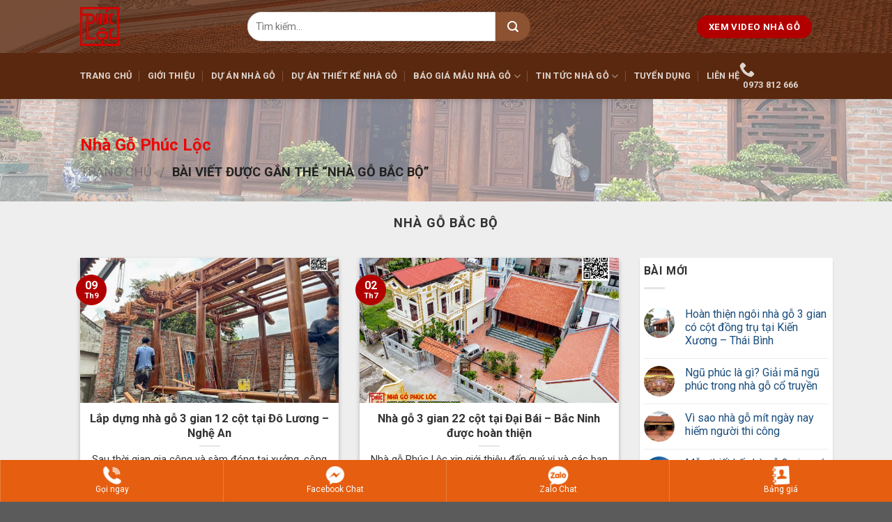

--- FILE ---
content_type: text/html; charset=UTF-8
request_url: https://nhagophucloc.com/tag/nha-go-bac-bo
body_size: 28288
content:
<!DOCTYPE html>
<!--[if IE 9 ]> <html lang="vi" prefix="og: http://ogp.me/ns#" class="ie9 loading-site no-js"> <![endif]-->
<!--[if IE 8 ]> <html lang="vi" prefix="og: http://ogp.me/ns#" class="ie8 loading-site no-js"> <![endif]-->
<!--[if (gte IE 9)|!(IE)]><!--><html lang="vi" prefix="og: http://ogp.me/ns#" class="loading-site no-js"> <!--<![endif]-->
<head><meta charset="UTF-8" /><script>if(navigator.userAgent.match(/MSIE|Internet Explorer/i)||navigator.userAgent.match(/Trident\/7\..*?rv:11/i)){var href=document.location.href;if(!href.match(/[?&]nowprocket/)){if(href.indexOf("?")==-1){if(href.indexOf("#")==-1){document.location.href=href+"?nowprocket=1"}else{document.location.href=href.replace("#","?nowprocket=1#")}}else{if(href.indexOf("#")==-1){document.location.href=href+"&nowprocket=1"}else{document.location.href=href.replace("#","&nowprocket=1#")}}}}</script><script>class RocketLazyLoadScripts{constructor(){this.triggerEvents=["keydown","mousedown","mousemove","touchmove","touchstart","touchend","wheel"],this.userEventHandler=this._triggerListener.bind(this),this.touchStartHandler=this._onTouchStart.bind(this),this.touchMoveHandler=this._onTouchMove.bind(this),this.touchEndHandler=this._onTouchEnd.bind(this),this.clickHandler=this._onClick.bind(this),this.interceptedClicks=[],window.addEventListener("pageshow",(e=>{this.persisted=e.persisted})),window.addEventListener("DOMContentLoaded",(()=>{this._preconnect3rdParties()})),this.delayedScripts={normal:[],async:[],defer:[]},this.allJQueries=[]}_addUserInteractionListener(e){document.hidden?e._triggerListener():(this.triggerEvents.forEach((t=>window.addEventListener(t,e.userEventHandler,{passive:!0}))),window.addEventListener("touchstart",e.touchStartHandler,{passive:!0}),window.addEventListener("mousedown",e.touchStartHandler),document.addEventListener("visibilitychange",e.userEventHandler))}_removeUserInteractionListener(){this.triggerEvents.forEach((e=>window.removeEventListener(e,this.userEventHandler,{passive:!0}))),document.removeEventListener("visibilitychange",this.userEventHandler)}_onTouchStart(e){"HTML"!==e.target.tagName&&(window.addEventListener("touchend",this.touchEndHandler),window.addEventListener("mouseup",this.touchEndHandler),window.addEventListener("touchmove",this.touchMoveHandler,{passive:!0}),window.addEventListener("mousemove",this.touchMoveHandler),e.target.addEventListener("click",this.clickHandler),this._renameDOMAttribute(e.target,"onclick","rocket-onclick"))}_onTouchMove(e){window.removeEventListener("touchend",this.touchEndHandler),window.removeEventListener("mouseup",this.touchEndHandler),window.removeEventListener("touchmove",this.touchMoveHandler,{passive:!0}),window.removeEventListener("mousemove",this.touchMoveHandler),e.target.removeEventListener("click",this.clickHandler),this._renameDOMAttribute(e.target,"rocket-onclick","onclick")}_onTouchEnd(e){window.removeEventListener("touchend",this.touchEndHandler),window.removeEventListener("mouseup",this.touchEndHandler),window.removeEventListener("touchmove",this.touchMoveHandler,{passive:!0}),window.removeEventListener("mousemove",this.touchMoveHandler)}_onClick(e){e.target.removeEventListener("click",this.clickHandler),this._renameDOMAttribute(e.target,"rocket-onclick","onclick"),this.interceptedClicks.push(e),e.preventDefault(),e.stopPropagation(),e.stopImmediatePropagation()}_replayClicks(){window.removeEventListener("touchstart",this.touchStartHandler,{passive:!0}),window.removeEventListener("mousedown",this.touchStartHandler),this.interceptedClicks.forEach((e=>{e.target.dispatchEvent(new MouseEvent("click",{view:e.view,bubbles:!0,cancelable:!0}))}))}_renameDOMAttribute(e,t,n){e.hasAttribute&&e.hasAttribute(t)&&(event.target.setAttribute(n,event.target.getAttribute(t)),event.target.removeAttribute(t))}_triggerListener(){this._removeUserInteractionListener(this),"loading"===document.readyState?document.addEventListener("DOMContentLoaded",this._loadEverythingNow.bind(this)):this._loadEverythingNow()}_preconnect3rdParties(){let e=[];document.querySelectorAll("script[type=rocketlazyloadscript]").forEach((t=>{if(t.hasAttribute("src")){const n=new URL(t.src).origin;n!==location.origin&&e.push({src:n,crossOrigin:t.crossOrigin||"module"===t.getAttribute("data-rocket-type")})}})),e=[...new Map(e.map((e=>[JSON.stringify(e),e]))).values()],this._batchInjectResourceHints(e,"preconnect")}async _loadEverythingNow(){this.lastBreath=Date.now(),this._delayEventListeners(),this._delayJQueryReady(this),this._handleDocumentWrite(),this._registerAllDelayedScripts(),this._preloadAllScripts(),await this._loadScriptsFromList(this.delayedScripts.normal),await this._loadScriptsFromList(this.delayedScripts.defer),await this._loadScriptsFromList(this.delayedScripts.async);try{await this._triggerDOMContentLoaded(),await this._triggerWindowLoad()}catch(e){}window.dispatchEvent(new Event("rocket-allScriptsLoaded")),this._replayClicks()}_registerAllDelayedScripts(){document.querySelectorAll("script[type=rocketlazyloadscript]").forEach((e=>{e.hasAttribute("src")?e.hasAttribute("async")&&!1!==e.async?this.delayedScripts.async.push(e):e.hasAttribute("defer")&&!1!==e.defer||"module"===e.getAttribute("data-rocket-type")?this.delayedScripts.defer.push(e):this.delayedScripts.normal.push(e):this.delayedScripts.normal.push(e)}))}async _transformScript(e){return await this._littleBreath(),new Promise((t=>{const n=document.createElement("script");[...e.attributes].forEach((e=>{let t=e.nodeName;"type"!==t&&("data-rocket-type"===t&&(t="type"),n.setAttribute(t,e.nodeValue))})),e.hasAttribute("src")?(n.addEventListener("load",t),n.addEventListener("error",t)):(n.text=e.text,t());try{e.parentNode.replaceChild(n,e)}catch(e){t()}}))}async _loadScriptsFromList(e){const t=e.shift();return t?(await this._transformScript(t),this._loadScriptsFromList(e)):Promise.resolve()}_preloadAllScripts(){this._batchInjectResourceHints([...this.delayedScripts.normal,...this.delayedScripts.defer,...this.delayedScripts.async],"preload")}_batchInjectResourceHints(e,t){var n=document.createDocumentFragment();e.forEach((e=>{if(e.src){const i=document.createElement("link");i.href=e.src,i.rel=t,"preconnect"!==t&&(i.as="script"),e.getAttribute&&"module"===e.getAttribute("data-rocket-type")&&(i.crossOrigin=!0),e.crossOrigin&&(i.crossOrigin=e.crossOrigin),n.appendChild(i)}})),document.head.appendChild(n)}_delayEventListeners(){let e={};function t(t,n){!function(t){function n(n){return e[t].eventsToRewrite.indexOf(n)>=0?"rocket-"+n:n}e[t]||(e[t]={originalFunctions:{add:t.addEventListener,remove:t.removeEventListener},eventsToRewrite:[]},t.addEventListener=function(){arguments[0]=n(arguments[0]),e[t].originalFunctions.add.apply(t,arguments)},t.removeEventListener=function(){arguments[0]=n(arguments[0]),e[t].originalFunctions.remove.apply(t,arguments)})}(t),e[t].eventsToRewrite.push(n)}function n(e,t){let n=e[t];Object.defineProperty(e,t,{get:()=>n||function(){},set(i){e["rocket"+t]=n=i}})}t(document,"DOMContentLoaded"),t(window,"DOMContentLoaded"),t(window,"load"),t(window,"pageshow"),t(document,"readystatechange"),n(document,"onreadystatechange"),n(window,"onload"),n(window,"onpageshow")}_delayJQueryReady(e){let t=window.jQuery;Object.defineProperty(window,"jQuery",{get:()=>t,set(n){if(n&&n.fn&&!e.allJQueries.includes(n)){n.fn.ready=n.fn.init.prototype.ready=function(t){e.domReadyFired?t.bind(document)(n):document.addEventListener("rocket-DOMContentLoaded",(()=>t.bind(document)(n)))};const t=n.fn.on;n.fn.on=n.fn.init.prototype.on=function(){if(this[0]===window){function e(e){return e.split(" ").map((e=>"load"===e||0===e.indexOf("load.")?"rocket-jquery-load":e)).join(" ")}"string"==typeof arguments[0]||arguments[0]instanceof String?arguments[0]=e(arguments[0]):"object"==typeof arguments[0]&&Object.keys(arguments[0]).forEach((t=>{delete Object.assign(arguments[0],{[e(t)]:arguments[0][t]})[t]}))}return t.apply(this,arguments),this},e.allJQueries.push(n)}t=n}})}async _triggerDOMContentLoaded(){this.domReadyFired=!0,await this._littleBreath(),document.dispatchEvent(new Event("rocket-DOMContentLoaded")),await this._littleBreath(),window.dispatchEvent(new Event("rocket-DOMContentLoaded")),await this._littleBreath(),document.dispatchEvent(new Event("rocket-readystatechange")),await this._littleBreath(),document.rocketonreadystatechange&&document.rocketonreadystatechange()}async _triggerWindowLoad(){await this._littleBreath(),window.dispatchEvent(new Event("rocket-load")),await this._littleBreath(),window.rocketonload&&window.rocketonload(),await this._littleBreath(),this.allJQueries.forEach((e=>e(window).trigger("rocket-jquery-load"))),await this._littleBreath();const e=new Event("rocket-pageshow");e.persisted=this.persisted,window.dispatchEvent(e),await this._littleBreath(),window.rocketonpageshow&&window.rocketonpageshow({persisted:this.persisted})}_handleDocumentWrite(){const e=new Map;document.write=document.writeln=function(t){const n=document.currentScript,i=document.createRange(),r=n.parentElement;let o=e.get(n);void 0===o&&(o=n.nextSibling,e.set(n,o));const s=document.createDocumentFragment();i.setStart(s,0),s.appendChild(i.createContextualFragment(t)),r.insertBefore(s,o)}}async _littleBreath(){Date.now()-this.lastBreath>45&&(await this._requestAnimFrame(),this.lastBreath=Date.now())}async _requestAnimFrame(){return document.hidden?new Promise((e=>setTimeout(e))):new Promise((e=>requestAnimationFrame(e)))}static run(){const e=new RocketLazyLoadScripts;e._addUserInteractionListener(e)}}RocketLazyLoadScripts.run();</script>
	
	<link rel="profile" href="https://gmpg.org/xfn/11" />
	<link rel="pingback" href="https://nhagophucloc.com/xmlrpc.php" />

	<script type="rocketlazyloadscript">(function(html){html.className = html.className.replace(/\bno-js\b/,'js')})(document.documentElement);</script>
<title>nhà gỗ bắc bộ</title><link rel="preload" as="style" href="https://fonts.googleapis.com/css?family=Roboto%3Aregular%2C700%2Cregular%2C700%7CDancing%20Script%3Aregular%2C400&#038;display=swap" /><link rel="stylesheet" href="https://fonts.googleapis.com/css?family=Roboto%3Aregular%2C700%2Cregular%2C700%7CDancing%20Script%3Aregular%2C400&#038;display=swap" media="print" onload="this.media='all'" /><noscript><link rel="stylesheet" href="https://fonts.googleapis.com/css?family=Roboto%3Aregular%2C700%2Cregular%2C700%7CDancing%20Script%3Aregular%2C400&#038;display=swap" /></noscript>
<meta name='robots' content='max-image-preview:large' />
<meta name="viewport" content="width=device-width, initial-scale=1, maximum-scale=1" />
<!-- This site is optimized with the Yoast SEO Premium plugin v7.6.1 - https://yoast.com/wordpress/plugins/seo/ -->
<link rel="canonical" href="https://nhagophucloc.com/tag/nha-go-bac-bo" />
<link rel="next" href="https://nhagophucloc.com/tag/nha-go-bac-bo/page/2" />
<meta property="og:locale" content="vi_VN" />
<meta property="og:type" content="object" />
<meta property="og:title" content="nhà gỗ bắc bộ" />
<meta property="og:url" content="https://nhagophucloc.com/tag/nha-go-bac-bo" />
<meta property="og:site_name" content="Nhà gỗ Phúc Lộc Chàng Sơn, HN" />
<meta name="twitter:card" content="summary" />
<meta name="twitter:title" content="nhà gỗ bắc bộ" />
<script type='application/ld+json'>{"@context":"https:\/\/schema.org","@type":"Person","url":"https:\/\/nhagophucloc.com\/","sameAs":["https:\/\/www.facebook.com\/kts.khiem","https:\/\/www.youtube.com\/c\/nhagophucloc"],"@id":"#person","name":"Nguy\u1ec5n Huy Khi\u00eam"}</script>
<!-- / Yoast SEO Premium plugin. -->

<link rel='dns-prefetch' href='//fonts.googleapis.com' />
<link href='https://fonts.gstatic.com' crossorigin rel='preconnect' />
<link rel="alternate" type="application/rss+xml" title="Dòng thông tin Nhà gỗ Phúc Lộc Chàng Sơn, HN &raquo;" href="https://nhagophucloc.com/feed" />
<link rel="alternate" type="application/rss+xml" title="Dòng phản hồi Nhà gỗ Phúc Lộc Chàng Sơn, HN &raquo;" href="https://nhagophucloc.com/comments/feed" />
<link rel="alternate" type="application/rss+xml" title="Dòng thông tin cho Thẻ Nhà gỗ Phúc Lộc Chàng Sơn, HN &raquo; nhà gỗ bắc bộ" href="https://nhagophucloc.com/tag/nha-go-bac-bo/feed" />
<style type="text/css">
img.wp-smiley,
img.emoji {
	display: inline !important;
	border: none !important;
	box-shadow: none !important;
	height: 1em !important;
	width: 1em !important;
	margin: 0 0.07em !important;
	vertical-align: -0.1em !important;
	background: none !important;
	padding: 0 !important;
}
</style>
	<style id='wp-block-library-inline-css' type='text/css'>
:root{--wp-admin-theme-color:#007cba;--wp-admin-theme-color--rgb:0,124,186;--wp-admin-theme-color-darker-10:#006ba1;--wp-admin-theme-color-darker-10--rgb:0,107,161;--wp-admin-theme-color-darker-20:#005a87;--wp-admin-theme-color-darker-20--rgb:0,90,135;--wp-admin-border-width-focus:2px}@media (-webkit-min-device-pixel-ratio:2),(min-resolution:192dpi){:root{--wp-admin-border-width-focus:1.5px}}:root{--wp--preset--font-size--normal:16px;--wp--preset--font-size--huge:42px}:root .has-very-light-gray-background-color{background-color:#eee}:root .has-very-dark-gray-background-color{background-color:#313131}:root .has-very-light-gray-color{color:#eee}:root .has-very-dark-gray-color{color:#313131}:root .has-vivid-green-cyan-to-vivid-cyan-blue-gradient-background{background:linear-gradient(135deg,#00d084,#0693e3)}:root .has-purple-crush-gradient-background{background:linear-gradient(135deg,#34e2e4,#4721fb 50%,#ab1dfe)}:root .has-hazy-dawn-gradient-background{background:linear-gradient(135deg,#faaca8,#dad0ec)}:root .has-subdued-olive-gradient-background{background:linear-gradient(135deg,#fafae1,#67a671)}:root .has-atomic-cream-gradient-background{background:linear-gradient(135deg,#fdd79a,#004a59)}:root .has-nightshade-gradient-background{background:linear-gradient(135deg,#330968,#31cdcf)}:root .has-midnight-gradient-background{background:linear-gradient(135deg,#020381,#2874fc)}.has-regular-font-size{font-size:1em}.has-larger-font-size{font-size:2.625em}.has-normal-font-size{font-size:var(--wp--preset--font-size--normal)}.has-huge-font-size{font-size:var(--wp--preset--font-size--huge)}.has-text-align-center{text-align:center}.has-text-align-left{text-align:left}.has-text-align-right{text-align:right}#end-resizable-editor-section{display:none}.aligncenter{clear:both}.items-justified-left{justify-content:flex-start}.items-justified-center{justify-content:center}.items-justified-right{justify-content:flex-end}.items-justified-space-between{justify-content:space-between}.screen-reader-text{border:0;clip:rect(1px,1px,1px,1px);-webkit-clip-path:inset(50%);clip-path:inset(50%);height:1px;margin:-1px;overflow:hidden;padding:0;position:absolute;width:1px;word-wrap:normal!important}.screen-reader-text:focus{background-color:#ddd;clip:auto!important;-webkit-clip-path:none;clip-path:none;color:#444;display:block;font-size:1em;height:auto;left:5px;line-height:normal;padding:15px 23px 14px;text-decoration:none;top:5px;width:auto;z-index:100000}html :where(.has-border-color),html :where([style*=border-width]){border-style:solid}html :where(img[class*=wp-image-]){height:auto;max-width:100%}
</style>
<link data-minify="1" rel='stylesheet' id='contact-form-7-css'  href='https://nhagophucloc.com/wp-content/cache/min/1/wp-content/plugins/contact-form-7/includes/css/styles.css?ver=1764153123' type='text/css' media='all' />
<link rel='stylesheet' id='toc-screen-css'  href='https://nhagophucloc.com/wp-content/plugins/table-of-contents-plus/screen.min.css?ver=2106' type='text/css' media='all' />
<style id='woocommerce-inline-inline-css' type='text/css'>
.woocommerce form .form-row .required { visibility: visible; }
</style>
<link data-minify="1" rel='stylesheet' id='flatsome-style-css'  href='https://nhagophucloc.com/wp-content/cache/min/1/wp-content/themes/phucloc-child/style.css?ver=1764153124' type='text/css' media='all' />
<link data-minify="1" rel='stylesheet' id='algolia-autocomplete-css'  href='https://nhagophucloc.com/wp-content/cache/min/1/wp-content/plugins/wp-search-with-algolia/css/algolia-autocomplete.css?ver=1764153124' type='text/css' media='all' />
<link data-minify="1" rel='stylesheet' id='flatsome-main-css'  href='https://nhagophucloc.com/wp-content/cache/min/1/wp-content/themes/flatsome/assets/css/flatsome.css?ver=1764153124' type='text/css' media='all' />
<style id='flatsome-main-inline-css' type='text/css'>
@font-face {
				font-family: "fl-icons";
				font-display: block;
				src: url(https://nhagophucloc.com/wp-content/themes/flatsome/assets/css/icons/fl-icons.eot?v=3.14.3);
				src:
					url(https://nhagophucloc.com/wp-content/themes/flatsome/assets/css/icons/fl-icons.eot#iefix?v=3.14.3) format("embedded-opentype"),
					url(https://nhagophucloc.com/wp-content/themes/flatsome/assets/css/icons/fl-icons.woff2?v=3.14.3) format("woff2"),
					url(https://nhagophucloc.com/wp-content/themes/flatsome/assets/css/icons/fl-icons.ttf?v=3.14.3) format("truetype"),
					url(https://nhagophucloc.com/wp-content/themes/flatsome/assets/css/icons/fl-icons.woff?v=3.14.3) format("woff"),
					url(https://nhagophucloc.com/wp-content/themes/flatsome/assets/css/icons/fl-icons.svg?v=3.14.3#fl-icons) format("svg");
			}
</style>
<link data-minify="1" rel='stylesheet' id='flatsome-shop-css'  href='https://nhagophucloc.com/wp-content/cache/min/1/wp-content/themes/flatsome/assets/css/flatsome-shop.css?ver=1764153124' type='text/css' media='all' />

<script type="rocketlazyloadscript" data-rocket-type='text/javascript' src='https://nhagophucloc.com/wp-includes/js/jquery/jquery.min.js?ver=3.6.0' id='jquery-core-js'></script>
<script type="rocketlazyloadscript" data-rocket-type='text/javascript' src='https://nhagophucloc.com/wp-includes/js/jquery/jquery-migrate.min.js?ver=3.3.2' id='jquery-migrate-js'></script>
<link rel="https://api.w.org/" href="https://nhagophucloc.com/wp-json/" /><link rel="alternate" type="application/json" href="https://nhagophucloc.com/wp-json/wp/v2/tags/11" /><link rel="EditURI" type="application/rsd+xml" title="RSD" href="https://nhagophucloc.com/xmlrpc.php?rsd" />
<link rel="wlwmanifest" type="application/wlwmanifest+xml" href="https://nhagophucloc.com/wp-includes/wlwmanifest.xml" /> 
<meta name="generator" content="WordPress 6.0.1" />
<meta name="generator" content="WooCommerce 6.2.1" />
<style>.bg{opacity: 0; transition: opacity 1s; -webkit-transition: opacity 1s;} .bg-loaded{opacity: 1;}</style><!--[if IE]><link rel="stylesheet" type="text/css" href="https://nhagophucloc.com/wp-content/themes/flatsome/assets/css/ie-fallback.css"><script src="//cdnjs.cloudflare.com/ajax/libs/html5shiv/3.6.1/html5shiv.js"></script><script>var head = document.getElementsByTagName('head')[0],style = document.createElement('style');style.type = 'text/css';style.styleSheet.cssText = ':before,:after{content:none !important';head.appendChild(style);setTimeout(function(){head.removeChild(style);}, 0);</script><script src="https://nhagophucloc.com/wp-content/themes/flatsome/assets/libs/ie-flexibility.js"></script><![endif]--><meta name="p:domain_verify" content="6045fe46cb0d3372591588ec1ec096b5"/>
<meta name="theme-color" content="#5a280e">
<meta name="p:domain_verify" content="8dea4ac9727e01266dff316889977791"/>

<!-- Facebook Pixel Code -->
<script type="rocketlazyloadscript">
  !function(f,b,e,v,n,t,s)
  {if(f.fbq)return;n=f.fbq=function(){n.callMethod?
  n.callMethod.apply(n,arguments):n.queue.push(arguments)};
  if(!f._fbq)f._fbq=n;n.push=n;n.loaded=!0;n.version='2.0';
  n.queue=[];t=b.createElement(e);t.async=!0;
  t.src=v;s=b.getElementsByTagName(e)[0];
  s.parentNode.insertBefore(t,s)}(window, document,'script',
  'https://connect.facebook.net/en_US/fbevents.js');
  fbq('init', '412218772786195');
  fbq('track', 'PageView');
</script>
<noscript><img height="1" width="1" style="display:none"
  src="https://www.facebook.com/tr?id=412218772786195&ev=PageView&noscript=1"
/></noscript>
<!-- End Facebook Pixel Code -->

<meta property="fb:pages" content="1583734275267878" />
<meta name="p:domain_verify" content="8dea4ac9727e01266dff316889977791"/>
<!-- Google Tag Manager -->
<script type="rocketlazyloadscript">(function(w,d,s,l,i){w[l]=w[l]||[];w[l].push({'gtm.start':
new Date().getTime(),event:'gtm.js'});var f=d.getElementsByTagName(s)[0],
j=d.createElement(s),dl=l!='dataLayer'?'&l='+l:'';j.async=true;j.src=
'https://www.googletagmanager.com/gtm.js?id='+i+dl;f.parentNode.insertBefore(j,f);
})(window,document,'script','dataLayer','GTM-WBH4G2K');</script>
<!-- End Google Tag Manager -->
<!-- Google tag (gtag.js) -->
<script type="rocketlazyloadscript" async src="https://www.googletagmanager.com/gtag/js?id=G-0KTWKKGMBY"></script>
<script type="rocketlazyloadscript">
  window.dataLayer = window.dataLayer || [];
  function gtag(){dataLayer.push(arguments);}
  gtag('js', new Date());

  gtag('config', 'G-0KTWKKGMBY');
</script>	<noscript><style>.woocommerce-product-gallery{ opacity: 1 !important; }</style></noscript>
	<link rel="icon" href="https://nhagophucloc.com/wp-content/uploads/2016/09/cropped-logo-PLchen100-32x32.png" sizes="32x32" />
<link rel="icon" href="https://nhagophucloc.com/wp-content/uploads/2016/09/cropped-logo-PLchen100-192x192.png" sizes="192x192" />
<link rel="apple-touch-icon" href="https://nhagophucloc.com/wp-content/uploads/2016/09/cropped-logo-PLchen100-180x180.png" />
<meta name="msapplication-TileImage" content="https://nhagophucloc.com/wp-content/uploads/2016/09/cropped-logo-PLchen100-270x270.png" />
<style id="custom-css" type="text/css">:root {--primary-color: #000000;}.header-main{height: 76px}#logo img{max-height: 76px}#logo{width:210px;}#logo img{padding:10px 0;}.header-bottom{min-height: 33px}.header-top{min-height: 30px}.transparent .header-main{height: 73px}.transparent #logo img{max-height: 73px}.has-transparent + .page-title:first-of-type,.has-transparent + #main > .page-title,.has-transparent + #main > div > .page-title,.has-transparent + #main .page-header-wrapper:first-of-type .page-title{padding-top: 123px;}.transparent .header-wrapper{background-color: #dd9933!important;}.transparent .top-divider{display: none;}.header.show-on-scroll,.stuck .header-main{height:70px!important}.stuck #logo img{max-height: 70px!important}.search-form{ width: 63%;}.header-bg-color, .header-wrapper {background-color: rgba(90,40,14,0.82)}.header-bg-image {background-image: url('https://nhagophucloc.com/wp-content/uploads/2021/02/bg-nhagophucloc2-min-1.jpg');}.header-bg-image {background-repeat: repeat;}.header-bottom {background-color: #5a280e}.top-bar-nav > li > a{line-height: 16px }.header-main .nav > li > a{line-height: 16px }.header-bottom-nav > li > a{line-height: 30px }@media (max-width: 549px) {.header-main{height: 70px}#logo img{max-height: 70px}}.main-menu-overlay{background-color: #5a280e}.nav-dropdown-has-arrow.nav-dropdown-has-border li.has-dropdown:before{border-bottom-color: #FFFFFF;}.nav .nav-dropdown{border-color: #FFFFFF }.nav-dropdown-has-arrow li.has-dropdown:after{border-bottom-color: #FFFFFF;}.nav .nav-dropdown{background-color: #FFFFFF}.header-top{background-color:#F7F7F7!important;}/* Color */.accordion-title.active, .has-icon-bg .icon .icon-inner,.logo a, .primary.is-underline, .primary.is-link, .badge-outline .badge-inner, .nav-outline > li.active> a,.nav-outline >li.active > a, .cart-icon strong,[data-color='primary'], .is-outline.primary{color: #000000;}/* Color !important */[data-text-color="primary"]{color: #000000!important;}/* Background Color */[data-text-bg="primary"]{background-color: #000000;}/* Background */.scroll-to-bullets a,.featured-title, .label-new.menu-item > a:after, .nav-pagination > li > .current,.nav-pagination > li > span:hover,.nav-pagination > li > a:hover,.has-hover:hover .badge-outline .badge-inner,button[type="submit"], .button.wc-forward:not(.checkout):not(.checkout-button), .button.submit-button, .button.primary:not(.is-outline),.featured-table .title,.is-outline:hover, .has-icon:hover .icon-label,.nav-dropdown-bold .nav-column li > a:hover, .nav-dropdown.nav-dropdown-bold > li > a:hover, .nav-dropdown-bold.dark .nav-column li > a:hover, .nav-dropdown.nav-dropdown-bold.dark > li > a:hover, .is-outline:hover, .tagcloud a:hover,.grid-tools a, input[type='submit']:not(.is-form), .box-badge:hover .box-text, input.button.alt,.nav-box > li > a:hover,.nav-box > li.active > a,.nav-pills > li.active > a ,.current-dropdown .cart-icon strong, .cart-icon:hover strong, .nav-line-bottom > li > a:before, .nav-line-grow > li > a:before, .nav-line > li > a:before,.banner, .header-top, .slider-nav-circle .flickity-prev-next-button:hover svg, .slider-nav-circle .flickity-prev-next-button:hover .arrow, .primary.is-outline:hover, .button.primary:not(.is-outline), input[type='submit'].primary, input[type='submit'].primary, input[type='reset'].button, input[type='button'].primary, .badge-inner{background-color: #000000;}/* Border */.nav-vertical.nav-tabs > li.active > a,.scroll-to-bullets a.active,.nav-pagination > li > .current,.nav-pagination > li > span:hover,.nav-pagination > li > a:hover,.has-hover:hover .badge-outline .badge-inner,.accordion-title.active,.featured-table,.is-outline:hover, .tagcloud a:hover,blockquote, .has-border, .cart-icon strong:after,.cart-icon strong,.blockUI:before, .processing:before,.loading-spin, .slider-nav-circle .flickity-prev-next-button:hover svg, .slider-nav-circle .flickity-prev-next-button:hover .arrow, .primary.is-outline:hover{border-color: #000000}.nav-tabs > li.active > a{border-top-color: #000000}.widget_shopping_cart_content .blockUI.blockOverlay:before { border-left-color: #000000 }.woocommerce-checkout-review-order .blockUI.blockOverlay:before { border-left-color: #000000 }/* Fill */.slider .flickity-prev-next-button:hover svg,.slider .flickity-prev-next-button:hover .arrow{fill: #000000;}/* Background Color */[data-icon-label]:after, .secondary.is-underline:hover,.secondary.is-outline:hover,.icon-label,.button.secondary:not(.is-outline),.button.alt:not(.is-outline), .badge-inner.on-sale, .button.checkout, .single_add_to_cart_button, .current .breadcrumb-step{ background-color:#000000; }[data-text-bg="secondary"]{background-color: #000000;}/* Color */.secondary.is-underline,.secondary.is-link, .secondary.is-outline,.stars a.active, .star-rating:before, .woocommerce-page .star-rating:before,.star-rating span:before, .color-secondary{color: #000000}/* Color !important */[data-text-color="secondary"]{color: #000000!important;}/* Border */.secondary.is-outline:hover{border-color:#000000}.success.is-underline:hover,.success.is-outline:hover,.success{background-color: #1E73BE}.success-color, .success.is-link, .success.is-outline{color: #1E73BE;}.success-border{border-color: #1E73BE!important;}/* Color !important */[data-text-color="success"]{color: #1E73BE!important;}/* Background Color */[data-text-bg="success"]{background-color: #1E73BE;}body{font-family:"Roboto", sans-serif}body{font-weight: 0}body{color: #333333}.nav > li > a {font-family:"Roboto", sans-serif;}.mobile-sidebar-levels-2 .nav > li > ul > li > a {font-family:"Roboto", sans-serif;}.nav > li > a {font-weight: 700;}.mobile-sidebar-levels-2 .nav > li > ul > li > a {font-weight: 700;}h1,h2,h3,h4,h5,h6,.heading-font, .off-canvas-center .nav-sidebar.nav-vertical > li > a{font-family: "Roboto", sans-serif;}h1,h2,h3,h4,h5,h6,.heading-font,.banner h1,.banner h2{font-weight: 700;}h1,h2,h3,h4,h5,h6,.heading-font{color: #333333;}.alt-font{font-family: "Dancing Script", sans-serif;}.alt-font{font-weight: 400!important;}.header:not(.transparent) .top-bar-nav > li > a {color: #53b30e;}.header:not(.transparent) .header-nav-main.nav > li > a {color: #000000;}a{color: #1b4e7d;}@media screen and (min-width: 550px){.products .box-vertical .box-image{min-width: 300px!important;width: 300px!important;}}/* Custom CSS */.html.header-button-1 a{background:#b20000 !important;}.searchform-wrapper input {box-shadow: none;border-top-left-radius: 20px;border-bottom-left-radius: 20px;height: 42px;font-size: 14px;}.searchform .button.icon {margin: 0;height: 42px;background: #8c5232 !important;width: 50px;border-top-right-radius: 20px;border-bottom-right-radius: 20px;}.diachitop p{text-align:center;color:#c20909;font-weight:bold;}.box_duan_home h5.post-title{height:55px;}.section-title-center:after {content: "";display: table;clear: both;background: url(/wp-content/uploads/2021/02/1.png);width: 100%;height: 40px;background-repeat: no-repeat;background-position-x: center;background-position-y: bottom;padding-top: 0;}.product-small.box {background: white;border: 0;box-shadow: 2px 2px 10px #00000017;border-radius: 10px;padding:6px;}.product-small.box .product-title a{text-align:center !important;color:#333;font-weight:bold;display:block;height: 47px;}.product-small.box .category{display:block;text-align:center;padding:6px;color:#860618;font-weight:bold; }.secondary.is-outline.nutxem{color:#f76235 !important;}.secondary.is-outline.nutxem span{color:#fff;}.section-title b {background-color: transparent;}.gallery-caption{font-weight:bold;padding-top:10px;}.product-container{background-color:#eee;}.woocommerce-tabs{background-color:#fff;}.woocommerce-tabs .tab-panels{padding:16px;}.product-main{background-color:#fff;border-bottom:2px dashed #f77817;margin-bottom:10px;}.blog-archive .col-inner {background-color: #ffffff;-webkit-box-shadow: 0 3px 6px -4px rgb(0 0 0 / 16%), 0 3px 6px rgb(0 0 0 / 23%);box-shadow: 0 3px 6px -4px rgb(0 0 0 / 16%), 0 3px 6px rgb(0 0 0 / 23%);border-radius:2px;} #menu-footer-footer-2 li a{display: block !important;overflow-wrap: break-word;}.single article{border:1px solid #eeeeee;display:block;padding:10px;background-color:#fff;}.single main{background:#eee !important;}.single .post-sidebar{padding:6px;background-color:#fff;}.archive main{background:#eee !important;}.archive .post-sidebar{padding:6px;background-color:#fff;-webkit-box-shadow: 0 3px 6px -4px rgb(0 0 0 / 16%), 0 3px 6px rgb(0 0 0 / 23%);box-shadow: 0 3px 0px 0px rgb(0 0 0 / 16%), 0 3px 2px rgb(0 0 0 / 23%);border-radius: 2px;}#shop-sidebar{background-color:#fff;padding:6px;}.thongbao {border: 3px dashed #e9ea30;padding: 6px;margin-bottom: 20px;background-color: #d34848;color: #fff;text-align: center;}.shop-page-title.category-page-title{background-image:url('/wp-content/uploads/2021/02/bg-header.jpg');padding: 31px 0;background-position:center;background-size:cover;}.shop-page-title.featured-title .title-bg{background-image:none !important;}h1.shop-page-title {text-transform: unset;color: #eb0808;}.title-overlay{background-color:#3333332e;}.archive .page-wrapper{padding-top:0 !important;}.single .page-wrapper{padding-top:0;}.single .is-large{font-size: 15px !important;}.archive-page-header h1{padding-top:20px;}.gioithieu{background-color:#fff;}.page-template-default main{background-color:#eee !important;}.page-template-default .page-wrapper{padding-top:0;}.badge-circle .badge-inner{background-color:#b20000 !important}.single-product .cart{display:none;}.fixlai li{padding:7.8px 0;font-size:14.5px;}#footer div span{font-size:14.5px !important;}#footer li a{ font-size:14.5px !important; padding:7.8px 0;}#metu .mmt-container {position: fixed;left: 0;bottom: 0;width: 100%;z-index: 2147483646;pointer-events: none;box-sizing: border-box;}#metu .mmt-app {position: relative;display: flex;justify-content: center;box-sizing: border-box;min-height: 56px;transition: all .24s;font-family: -apple-system, BlinkMacSystemFont, Segoe UI, Roboto, Helvetica Neue, Arial, sans-serif, Apple Color Emoji, Segoe UI Emoji, Segoe UI Symbol;}#metu .mmt-button {background-color: hsla(0, 0%, 100%, .2);}#metu .mmt-button {display: flex;align-items: center;align-self: stretch;padding: 0 10px;flex-direction: row;cursor: pointer;position: relative;justify-content: flex-start;border-radius: 3px;height: 40px;margin: 10px 5px;}.mt-button {display: inline-flex;position: relative;border: none;outline: none;min-width: 56px;height: 32px;overflow: hidden;vertical-align: middle;font-size: 13px;line-height: 32px;text-decoration: none;padding: 0 16px;margin: 0;border-radius: 4px;font-weight: 500;color: #fff;cursor: pointer;background-color: #2979ff}.mt-button,.mt-dialog,.mt-dialog__scrim {justify-content: center;align-items: center;box-sizing: border-box}.mt-dialog,.mt-dialog__scrim {position: fixed;top: 0;left: 0;width: 100vw;height: 100vh}.mt-dialog {display: none;z-index: 7}.mt-dialog--open {display: flex}.mt-dialog--open .mt-dialog__scrim {opacity: 1}.mt-dialog--open .mt-dialog__container {transform: scale(1);opacity: 1}.mt-dialog__scrim {opacity: 0;z-index: -1;background-color: rgba(0, 0, 0, .32)}.mt-dialog__container {display: flex;flex-direction: row;justify-content: space-around;box-sizing: border-box;transform: scale(.8);opacity: 0;pointer-events: none}.mt-dialog__surface {box-shadow: 0 11px 15px -7px rgba(0, 0, 0, .2), 0 24px 38px 3px rgba(0, 0, 0, .14), 0 9px 46px 8px rgba(0, 0, 0, .12);display: flex;flex-direction: column;flex: 0 0 auto;box-sizing: border-box;max-width: calc(100vw - 16px);max-height: calc(100vh - 32px);background-color: #fff;border-radius: 8px;pointer-events: auto;width: 480px;overflow: hidden}.mt-dialog__title {display: inline-flex;align-items: flex-start;justify-content: space-between;font-size: 20px;line-height: 32px;font-weight: 500;position: relative;flex-shrink: 0;box-sizing: border-box;padding: 8px 16px;color: rgba(0, 0, 0, .87);text-align: center;border-bottom: 1px solid rgba(0, 0, 0, .24)}.mt-dialog__content {font-size: 16px;line-height: 24px;font-weight: 400;flex-grow: 1;box-sizing: border-box;margin: 0;padding: 16px;overflow: auto;color: rgba(0, 0, 0, .6)}.mt-dialog__note {margin-bottom: 16px;text-align: center}.mt-dialog__actions {position: relative;display: flex;flex-shrink: 0;flex-wrap: wrap;align-items: center;justify-content: center;box-sizing: border-box;margin: 0;padding: 8px 16px;border-top: 1px solid rgba(0, 0, 0, .24)}@media (max-width:592px) {.mt-dialog__surface {max-width: calc(100vw - 32px)}}.mt-textfield {color: rgba(0, 0, 0, .87);font-size: 16px;font-weight: 400;display: block;width: 100%;padding: 0 16px;height: 36px;outline: 0;border: 1px solid rgba(0, 0, 0, .32);box-sizing: border-box;border-radius: 4px;margin: 0}.mt-textfield__error {border: 1px solid #f44336}.mt-tooltip {display: inline-flex;position: relative;justify-content: center;align-items: center}.mt-tooltip__text {position: absolute;visibility: hidden;z-index: 1;background: #232f34;color: #fff;text-align: center;padding: 4px 8px;border-radius: 4px;min-width: 120px;max-width: 240px;bottom: calc(100% + 5px);left: 50%;transform: translateX(-50%);font-size: 12px;box-sizing: border-box}.mt-tooltip__text:after {content: " ";position: absolute;top: 100%;left: 50%;margin-left: -5px;border: 5px solid transparent;border-top-color: #232f34}.mt-tooltip:hover .mt-tooltip__text {visibility: visible}#metu .mmt-container {position: fixed;left: 0;bottom: 0;width: 100%;z-index: 2147483646;pointer-events: none;box-sizing: border-box}#metu .mmt-container--fit {text-align: center}#metu .mmt-container--fit .mmt-button__label {white-space: nowrap}#metu .mmt-container--fit .mmt-app {display: inline-flex;border-radius: 4px 4px 0 0;overflow: hidden}#metu .mmt-app {position: relative;display: flex;justify-content: center;box-sizing: border-box;min-height: 56px;transition: all .24s;font-family: -apple-system, BlinkMacSystemFont, Segoe UI, Roboto, Helvetica Neue, Arial, sans-serif, Apple Color Emoji, Segoe UI Emoji, Segoe UI Symbol}#metu .mmt-app-rectangle {flex-direction: row}#metu .mmt-app--circle {height: 100vh;width: 100%!important;flex-direction: column;padding: 8px}#metu .mmt-app--circle-top-left {align-items: flex-start;justify-content: flex-start}#metu .mmt-app--circle-top-right {align-items: flex-end;justify-content: flex-start}#metu .mmt-app--circle-middle-left {align-items: flex-start;justify-content: center}#metu .mmt-app--circle-middle-right {align-items: flex-end;justify-content: center}#metu .mmt-app--circle-bottom-left {align-items: flex-start;justify-content: flex-end}#metu .mmt-app--circle-bottom-right {align-items: flex-end;justify-content: flex-end}#metu .mmt-app.mmt-app--mobile {justify-content: space-evenly;height: 60px}#metu .mmt-app--hidden {transform: translateY(160%)}#metu .mmt-button {display: flex;align-items: center;align-self: stretch;padding: 0 10px;flex-direction: row;cursor: pointer;position: relative;justify-content: flex-start;border-radius: 3px;height: 40px;margin: 10px 5px}#metu .mmt-button.mmt-button--circle {margin: 4px 5px!important;border-radius: 20px!important}#metu .mmt-button.mmt-button--circle.mmt-button--square {margin: 1px -8px!important;border-radius: 4px 0 0 4px!important}#metu .mmt-button--circle .mmt-button__icon {margin: 0;transition: margin-right .25s cubic-bezier(.4, 0, .2, 1)}#metu .mmt-button--circle .mmt-button__label {width: 0;overflow: hidden;transition: width .25s cubic-bezier(.4, 0, .2, 1);white-space: nowrap;text-overflow: clip}#metu .mmt-button--circle:hover .mmt-button__icon {margin-right: 10px}#metu .mmt-button--circle:hover .mmt-button__label {width: 168px}#metu .mmt-button {background-color: hsla(0, 0%, 100%, .2)}#metu .mmt-button:hover {background-color: rgba(27, 27, 27, .2)}#metu .mmt-button--circle,#metu .mmt-button--circle:hover,#metu .mmt-button--mobile,#metu .mmt-button--mobile:hover {background-color: transparent;background-color: initial}#metu .mmt-button--mobile {height: 60px;justify-content: center;margin: 0!important}#metu .mmt-menu__item {pointer-events: auto}#metu .mmt-menu__item--mobile {flex: 1 1}#metu .mmt-menu__item--mobile:not(:first-child) {border-left: 1px solid hsla(0, 0%, 100%, .2)}#metu .mmt-button--mobile {flex-direction: column;flex: 1 1}#metu .mmt-button--mobile .mmt-button__icon {margin-right: 0;margin-bottom: 4px;width:100%;}#metu .mmt-button__icon {width: 20px;height: 20px;margin-right: 10px;box-sizing: border-box}#metu .mmt-button__icon--motion {animation: tada 1.2s infinite}#metu .mmt-button--mobile .mmt-button__label {font-size: 12px;line-height: 13px;max-height: 26px;text-align: center;display: -webkit-box;-webkit-line-clamp: 2;-webkit-box-orient: vertical;overflow: hidden}#metu .mmt-button__label {font-size: 14px;line-height: 20px}#metu .mtt-text-field--fullWith {width: 100%}#metu .mmt-form-item:not(:last-of-type) {margin-bottom: 16px}#mom-root iframe {border: none!important;overflow: hidden!important;position: fixed!important;z-index: 2147483647!important;width: 100vw!important;max-width: 100vw!important;max-height: 100vh!important;margin: 0!important}@keyframes tada {0% {transform: scaleX(1)}10%,20% {transform: scale3d(.9, .9, .9) rotate(-3deg)}30%,50%,70%,90% {transform: scale3d(1.3, 1.3, 1.3) rotate(3deg)}40%,60%,80% {transform: scale3d(1.3, 1.3, 1.3) rotate(-3deg)}to {transform: scaleX(1)}}#metu .react-datepicker-wrapper {display: block}#metu .react-datepicker__day--selected {border-radius: 50%;background-color: #58aff3}#metu .react-datepicker__time-list-item--selected {background-color: #58aff3}.metu-banner {background-color: #fff;border-bottom: 1px solid rgba(0, 0, 0, .12);display: flex;box-sizing: border-box;flex-shrink: 0;position: relative;width: 100%;height: 52px}.metu-banner__content {display: flex;position: absolute;min-height: 52px;width: 720px;margin-left: auto;margin-right: auto;left: 0;right: 0;max-width: 100%;padding: 0 8px}.metu-banner__text {align-self: center;flex-grow: 1;padding-top: 16px;padding-bottom: 16px;font-size: 16px;letter-spacing: .25px;overflow: hidden;text-overflow: ellipsis;white-space: nowrap}.metu-banner__actions {align-self: center;display: flex;flex-shrink: 0;padding-top: 8px;padding-bottom: 8px;padding-left: 8px}.mt-popup {display: flex;flex-direction: column;box-sizing: border-box;max-height: 100%;max-width: 100%;width: 720px;font-family: Helvetica, Arial, sans-serif}.mt-popup__media {display: block;position: relative;box-sizing: border-box;background-repeat: no-repeat;background-position: 50%;background-size: cover;padding-top: 56.25%;overflow: hidden;height: 0}.mt-popup__media-content {display: flex;flex-direction: column;justify-content: center;align-items: center;position: absolute;top: 0;right: 0;bottom: 0;left: 0;box-sizing: border-box;color: #fff;padding: 16px;text-align: center}.mt-popup__title {font-size: 24px;font-weight: 500;line-height: 32px}.mt-popup__text {font-size: 16px;font-weight: 400;line-height: 20px}.body-banner--show {padding-top: 52px!important}.price-wrapper .price {display: block;text-align: center;}/* Custom CSS Mobile */@media (max-width: 549px){.box_duan_home .from_the_blog_excerpt {display:none;}}.label-new.menu-item > a:after{content:"New";}.label-hot.menu-item > a:after{content:"Hot";}.label-sale.menu-item > a:after{content:"Sale";}.label-popular.menu-item > a:after{content:"Popular";}</style></head>

<body data-rsssl=1 class="archive tag tag-nha-go-bac-bo tag-11 theme-flatsome woocommerce-no-js header-shadow lightbox nav-dropdown-has-arrow nav-dropdown-has-shadow nav-dropdown-has-border">

<script type="rocketlazyloadscript" src="https://sp.zalo.me/plugins/sdk.js"></script>
<!-- Google Tag Manager (noscript) -->
<noscript><iframe src="https://www.googletagmanager.com/ns.html?id=GTM-WBH4G2K"
height="0" width="0" style="display:none;visibility:hidden"></iframe></noscript>
<!-- End Google Tag Manager (noscript) --><svg xmlns="http://www.w3.org/2000/svg" viewBox="0 0 0 0" width="0" height="0" focusable="false" role="none" style="visibility: hidden; position: absolute; left: -9999px; overflow: hidden;" ><defs><filter id="wp-duotone-dark-grayscale"><feColorMatrix color-interpolation-filters="sRGB" type="matrix" values=" .299 .587 .114 0 0 .299 .587 .114 0 0 .299 .587 .114 0 0 .299 .587 .114 0 0 " /><feComponentTransfer color-interpolation-filters="sRGB" ><feFuncR type="table" tableValues="0 0.49803921568627" /><feFuncG type="table" tableValues="0 0.49803921568627" /><feFuncB type="table" tableValues="0 0.49803921568627" /><feFuncA type="table" tableValues="1 1" /></feComponentTransfer><feComposite in2="SourceGraphic" operator="in" /></filter></defs></svg><svg xmlns="http://www.w3.org/2000/svg" viewBox="0 0 0 0" width="0" height="0" focusable="false" role="none" style="visibility: hidden; position: absolute; left: -9999px; overflow: hidden;" ><defs><filter id="wp-duotone-grayscale"><feColorMatrix color-interpolation-filters="sRGB" type="matrix" values=" .299 .587 .114 0 0 .299 .587 .114 0 0 .299 .587 .114 0 0 .299 .587 .114 0 0 " /><feComponentTransfer color-interpolation-filters="sRGB" ><feFuncR type="table" tableValues="0 1" /><feFuncG type="table" tableValues="0 1" /><feFuncB type="table" tableValues="0 1" /><feFuncA type="table" tableValues="1 1" /></feComponentTransfer><feComposite in2="SourceGraphic" operator="in" /></filter></defs></svg><svg xmlns="http://www.w3.org/2000/svg" viewBox="0 0 0 0" width="0" height="0" focusable="false" role="none" style="visibility: hidden; position: absolute; left: -9999px; overflow: hidden;" ><defs><filter id="wp-duotone-purple-yellow"><feColorMatrix color-interpolation-filters="sRGB" type="matrix" values=" .299 .587 .114 0 0 .299 .587 .114 0 0 .299 .587 .114 0 0 .299 .587 .114 0 0 " /><feComponentTransfer color-interpolation-filters="sRGB" ><feFuncR type="table" tableValues="0.54901960784314 0.98823529411765" /><feFuncG type="table" tableValues="0 1" /><feFuncB type="table" tableValues="0.71764705882353 0.25490196078431" /><feFuncA type="table" tableValues="1 1" /></feComponentTransfer><feComposite in2="SourceGraphic" operator="in" /></filter></defs></svg><svg xmlns="http://www.w3.org/2000/svg" viewBox="0 0 0 0" width="0" height="0" focusable="false" role="none" style="visibility: hidden; position: absolute; left: -9999px; overflow: hidden;" ><defs><filter id="wp-duotone-blue-red"><feColorMatrix color-interpolation-filters="sRGB" type="matrix" values=" .299 .587 .114 0 0 .299 .587 .114 0 0 .299 .587 .114 0 0 .299 .587 .114 0 0 " /><feComponentTransfer color-interpolation-filters="sRGB" ><feFuncR type="table" tableValues="0 1" /><feFuncG type="table" tableValues="0 0.27843137254902" /><feFuncB type="table" tableValues="0.5921568627451 0.27843137254902" /><feFuncA type="table" tableValues="1 1" /></feComponentTransfer><feComposite in2="SourceGraphic" operator="in" /></filter></defs></svg><svg xmlns="http://www.w3.org/2000/svg" viewBox="0 0 0 0" width="0" height="0" focusable="false" role="none" style="visibility: hidden; position: absolute; left: -9999px; overflow: hidden;" ><defs><filter id="wp-duotone-midnight"><feColorMatrix color-interpolation-filters="sRGB" type="matrix" values=" .299 .587 .114 0 0 .299 .587 .114 0 0 .299 .587 .114 0 0 .299 .587 .114 0 0 " /><feComponentTransfer color-interpolation-filters="sRGB" ><feFuncR type="table" tableValues="0 0" /><feFuncG type="table" tableValues="0 0.64705882352941" /><feFuncB type="table" tableValues="0 1" /><feFuncA type="table" tableValues="1 1" /></feComponentTransfer><feComposite in2="SourceGraphic" operator="in" /></filter></defs></svg><svg xmlns="http://www.w3.org/2000/svg" viewBox="0 0 0 0" width="0" height="0" focusable="false" role="none" style="visibility: hidden; position: absolute; left: -9999px; overflow: hidden;" ><defs><filter id="wp-duotone-magenta-yellow"><feColorMatrix color-interpolation-filters="sRGB" type="matrix" values=" .299 .587 .114 0 0 .299 .587 .114 0 0 .299 .587 .114 0 0 .299 .587 .114 0 0 " /><feComponentTransfer color-interpolation-filters="sRGB" ><feFuncR type="table" tableValues="0.78039215686275 1" /><feFuncG type="table" tableValues="0 0.94901960784314" /><feFuncB type="table" tableValues="0.35294117647059 0.47058823529412" /><feFuncA type="table" tableValues="1 1" /></feComponentTransfer><feComposite in2="SourceGraphic" operator="in" /></filter></defs></svg><svg xmlns="http://www.w3.org/2000/svg" viewBox="0 0 0 0" width="0" height="0" focusable="false" role="none" style="visibility: hidden; position: absolute; left: -9999px; overflow: hidden;" ><defs><filter id="wp-duotone-purple-green"><feColorMatrix color-interpolation-filters="sRGB" type="matrix" values=" .299 .587 .114 0 0 .299 .587 .114 0 0 .299 .587 .114 0 0 .299 .587 .114 0 0 " /><feComponentTransfer color-interpolation-filters="sRGB" ><feFuncR type="table" tableValues="0.65098039215686 0.40392156862745" /><feFuncG type="table" tableValues="0 1" /><feFuncB type="table" tableValues="0.44705882352941 0.4" /><feFuncA type="table" tableValues="1 1" /></feComponentTransfer><feComposite in2="SourceGraphic" operator="in" /></filter></defs></svg><svg xmlns="http://www.w3.org/2000/svg" viewBox="0 0 0 0" width="0" height="0" focusable="false" role="none" style="visibility: hidden; position: absolute; left: -9999px; overflow: hidden;" ><defs><filter id="wp-duotone-blue-orange"><feColorMatrix color-interpolation-filters="sRGB" type="matrix" values=" .299 .587 .114 0 0 .299 .587 .114 0 0 .299 .587 .114 0 0 .299 .587 .114 0 0 " /><feComponentTransfer color-interpolation-filters="sRGB" ><feFuncR type="table" tableValues="0.098039215686275 1" /><feFuncG type="table" tableValues="0 0.66274509803922" /><feFuncB type="table" tableValues="0.84705882352941 0.41960784313725" /><feFuncA type="table" tableValues="1 1" /></feComponentTransfer><feComposite in2="SourceGraphic" operator="in" /></filter></defs></svg>
<a class="skip-link screen-reader-text" href="#main">Skip to content</a>

<div id="wrapper">

	
	<header id="header" class="header has-sticky sticky-jump">
		<div class="header-wrapper">
			<div id="masthead" class="header-main hide-for-sticky nav-dark">
      <div class="header-inner flex-row container logo-left medium-logo-center" role="navigation">

          <!-- Logo -->
          <div id="logo" class="flex-col logo">
            <!-- Header logo -->
<a href="https://nhagophucloc.com/" title="Nhà gỗ Phúc Lộc Chàng Sơn, HN - Phát huy nghề cha truyền con nối" rel="home">
    <img width="210" height="76" src="https://nhagophucloc.com/wp-content/uploads/2016/09/logo-PLchen100.png" class="header_logo header-logo" alt="Nhà gỗ Phúc Lộc Chàng Sơn, HN"/><img  width="210" height="76" src="https://nhagophucloc.com/wp-content/uploads/2016/09/logo-PLchen100.png" class="header-logo-dark" alt="Nhà gỗ Phúc Lộc Chàng Sơn, HN"/></a>
          </div>

          <!-- Mobile Left Elements -->
          <div class="flex-col show-for-medium flex-left">
            <ul class="mobile-nav nav nav-left ">
              <li class="nav-icon has-icon">
  		<a href="#" data-open="#main-menu" data-pos="left" data-bg="main-menu-overlay" data-color="" class="is-small" aria-label="Menu" aria-controls="main-menu" aria-expanded="false">
		
		  <i class="icon-menu" ></i>
		  <span class="menu-title uppercase hide-for-small">Menu</span>		</a>
	</li>            </ul>
          </div>

          <!-- Left Elements -->
          <div class="flex-col hide-for-medium flex-left
            flex-grow">
            <ul class="header-nav header-nav-main nav nav-left  nav-divided nav-size-medium nav-spacing-large nav-uppercase" >
              <li class="header-search-form search-form html relative has-icon">
	<div class="header-search-form-wrapper">
		<div class="searchform-wrapper ux-search-box relative is-normal"><form role="search" method="get" class="searchform" action="https://nhagophucloc.com/">
	<div class="flex-row relative">
						<div class="flex-col flex-grow">
			<label class="screen-reader-text" for="woocommerce-product-search-field-0">Tìm kiếm:</label>
			<input type="search" id="woocommerce-product-search-field-0" class="search-field mb-0" placeholder="Tìm kiếm&hellip;" value="" name="s" />
			<input type="hidden" name="post_type" value="product" />
					</div>
		<div class="flex-col">
			<button type="submit" value="Tìm kiếm" class="ux-search-submit submit-button secondary button icon mb-0" aria-label="Submit">
				<i class="icon-search" ></i>			</button>
		</div>
	</div>
	<div class="live-search-results text-left z-top"></div>
</form>
</div>	</div>
</li>            </ul>
          </div>

          <!-- Right Elements -->
          <div class="flex-col hide-for-medium flex-right">
            <ul class="header-nav header-nav-main nav nav-right  nav-divided nav-size-medium nav-spacing-large nav-uppercase">
              <li class="html header-button-1">
	<div class="header-button">
	<a rel="noopener noreferrer" href="https://www.youtube.com/channel/UCxTKwxJxTHY9COpAVWlmppw" target="_blank" class="button primary"  style="border-radius:99px;">
    <span>Xem video nhà gỗ</span>
  </a>
	</div>
</li>


            </ul>
          </div>

          <!-- Mobile Right Elements -->
          <div class="flex-col show-for-medium flex-right">
            <ul class="mobile-nav nav nav-right ">
                          </ul>
          </div>

      </div>
     
      </div><div id="wide-nav" class="header-bottom wide-nav nav-dark hide-for-medium">
    <div class="flex-row container">

                        <div class="flex-col hide-for-medium flex-left">
                <ul class="nav header-nav header-bottom-nav nav-left  nav-divided nav-uppercase">
                    <li id="menu-item-4302" class="menu-item menu-item-type-custom menu-item-object-custom menu-item-home menu-item-4302 menu-item-design-default"><a href="https://nhagophucloc.com" class="nav-top-link">Trang chủ</a></li>
<li id="menu-item-19" class="menu-item menu-item-type-post_type menu-item-object-page menu-item-19 menu-item-design-default"><a href="https://nhagophucloc.com/gioi-thieu" class="nav-top-link">Giới thiệu</a></li>
<li id="menu-item-799" class="menu-item menu-item-type-taxonomy menu-item-object-category menu-item-799 menu-item-design-default"><a href="https://nhagophucloc.com/du-an-nha-go" class="nav-top-link">Dự án nhà gỗ</a></li>
<li id="menu-item-4992" class="menu-item menu-item-type-taxonomy menu-item-object-category menu-item-4992 menu-item-design-default"><a href="https://nhagophucloc.com/du-an-thiet-ke-nha-go" class="nav-top-link">Dự án thiết kế nhà gỗ</a></li>
<li id="menu-item-1486" class="menu-item menu-item-type-taxonomy menu-item-object-product_cat menu-item-has-children menu-item-1486 menu-item-design-default has-dropdown"><a href="https://nhagophucloc.com/mau-nha-go-category/mau-nha-go" class="nav-top-link">Báo giá mẫu nhà gỗ<i class="icon-angle-down" ></i></a>
<ul class="sub-menu nav-dropdown nav-dropdown-simple">
	<li id="menu-item-16846" class="menu-item menu-item-type-taxonomy menu-item-object-product_cat menu-item-16846"><a href="https://nhagophucloc.com/mau-nha-go-category/bao-gia-nha-choi">Báo giá nhà chòi</a></li>
</ul>
</li>
<li id="menu-item-20" class="menu-item menu-item-type-taxonomy menu-item-object-category menu-item-has-children menu-item-20 menu-item-design-default has-dropdown"><a href="https://nhagophucloc.com/tin-tuc-nha-go" class="nav-top-link">Tin tức nhà gỗ<i class="icon-angle-down" ></i></a>
<ul class="sub-menu nav-dropdown nav-dropdown-simple">
	<li id="menu-item-9427" class="menu-item menu-item-type-taxonomy menu-item-object-category menu-item-9427"><a href="https://nhagophucloc.com/cam-nang-nha-go-co-truyen">Cẩm nang nhà gỗ cổ truyền</a></li>
</ul>
</li>
<li id="menu-item-5749" class="menu-item menu-item-type-taxonomy menu-item-object-category menu-item-5749 menu-item-design-default"><a href="https://nhagophucloc.com/tuyen-dung" class="nav-top-link">Tuyển dụng</a></li>
<li id="menu-item-18" class="menu-item menu-item-type-post_type menu-item-object-page menu-item-18 menu-item-design-default"><a href="https://nhagophucloc.com/lien-he" class="nav-top-link">Liên hệ</a></li>
                </ul>
            </div>
            
            
                        <div class="flex-col hide-for-medium flex-right flex-grow">
              <ul class="nav header-nav header-bottom-nav nav-right  nav-divided nav-uppercase">
                   <li class="header-contact-wrapper">
		<ul id="header-contact" class="nav nav-divided nav-uppercase header-contact">
		
					
			
						<li class="">
			  <a href="tel:0973 812 666" class="tooltip" title="0973 812 666">
			     <i class="icon-phone" style="font-size:22px;"></i>			      <span>0973 812 666</span>
			  </a>
			</li>
				</ul>
</li>              </ul>
            </div>
            
            
    </div>
</div>

<div class="header-bg-container fill"><div class="header-bg-image fill"></div><div class="header-bg-color fill"></div></div>		</div>
	</header>

	
	<main id="main" class="">

<div id="content" class="blog-wrapper blog-archive page-wrapper">
		<div class="iti-breck shop-page-title category-page-title page-title ">
	<div class="page-title-inner flex-row  medium-flex-wrap container">
	  <div class="flex-col flex-grow medium-text-center">
	  			<h1 class="shop-page-title is-xlarge">Nhà Gỗ Phúc Lộc</h1>
		<div class="is-large">
	<nav class="woocommerce-breadcrumb breadcrumbs uppercase"><a href="https://nhagophucloc.com">Trang chủ</a> <span class="divider">&#47;</span> Bài viết được gắn thẻ &ldquo;nhà gỗ bắc bộ&rdquo;</nav></div>
<div class="category-filtering category-filter-row show-for-medium">
	<a href="#" data-open="#shop-sidebar" data-visible-after="true" data-pos="left" class="filter-button uppercase plain">
		<i class="icon-equalizer"></i>
		<strong>Lọc</strong>
	</a>
	<div class="inline-block">
			</div>
</div>
	  </div>
	  <div class="flex-col medium-text-center">
	  		  </div>
	</div>
</div>

<header class="archive-page-header">
	<div class="row">
	<div class="large-12 text-center col">
	<h1 class="page-title is-large uppercase">
		<span>nhà gỗ bắc bộ</span>	</h1>
		</div>
	</div>
</header>


<div class="row row-large ">

	<div class="large-9 col">
		

	
  
    <div class="row large-columns-2 medium-columns- small-columns-1">
  		<div class="col post-item" >
			<div class="col-inner">
			<a href="https://nhagophucloc.com/lap-dung-nha-go-3-gian-12-cot-tai-do-luong-nghe-an.html" class="plain">
				<div class="box box-text-bottom box-blog-post has-hover">
            					<div class="box-image" >
  						<div class="image-cover" style="padding-top:56%;">
  							<img width="533" height="400" src="https://nhagophucloc.com/wp-content/uploads/2024/09/lap-dung-nha-go-3-gian-10-533x400.jpg" class="attachment-medium size-medium wp-post-image" alt="Lap-dung-nha-go-3-gian-10" loading="lazy" />  							  							  						</div>
  						  					</div>
          					<div class="box-text text-center" >
					<div class="box-text-inner blog-post-inner">

					
										<h5 class="post-title is-large ">Lắp dựng nhà gỗ 3 gian 12 cột tại Đô Lương – Nghệ An</h5>
										<div class="is-divider"></div>
										<p class="from_the_blog_excerpt ">Sau thời gian gia công và sàm đóng tại xưởng, công trình nhà gỗ 3...					</p>
					                    
					
					
					</div>
					</div>
																<div class="badge absolute top post-date badge-circle">
							<div class="badge-inner">
								<span class="post-date-day">09</span><br>
								<span class="post-date-month is-xsmall">Th9</span>
							</div>
						</div>
									</div>
				</a>
			</div>
		</div>
		<div class="col post-item" >
			<div class="col-inner">
			<a href="https://nhagophucloc.com/nha-go-3-gian-tai-dai-bai-bac-ninh-duoc-hoan-thien.html" class="plain">
				<div class="box box-text-bottom box-blog-post has-hover">
            					<div class="box-image" >
  						<div class="image-cover" style="padding-top:56%;">
  							<img width="600" height="400" src="https://nhagophucloc.com/wp-content/uploads/2024/07/nha-go-3-gian-50-600x400.jpg" class="attachment-medium size-medium wp-post-image" alt="Nha-go-3-gian-50" loading="lazy" />  							  							  						</div>
  						  					</div>
          					<div class="box-text text-center" >
					<div class="box-text-inner blog-post-inner">

					
										<h5 class="post-title is-large ">Nhà gỗ 3 gian 22 cột tại Đại Bái – Bắc Ninh được hoàn thiện</h5>
										<div class="is-divider"></div>
										<p class="from_the_blog_excerpt ">Nhà gỗ Phúc Lộc xin giới thiệu đến quý vị và các bạn công trình...					</p>
					                    
					
					
					</div>
					</div>
																<div class="badge absolute top post-date badge-circle">
							<div class="badge-inner">
								<span class="post-date-day">02</span><br>
								<span class="post-date-month is-xsmall">Th7</span>
							</div>
						</div>
									</div>
				</a>
			</div>
		</div>
		<div class="col post-item" >
			<div class="col-inner">
			<a href="https://nhagophucloc.com/mau-thiet-ke-nha-go-3-gian-co-cot-dong-tru-tren-khuon-vien-dat-khoang-150m2.html" class="plain">
				<div class="box box-text-bottom box-blog-post has-hover">
            					<div class="box-image" >
  						<div class="image-cover" style="padding-top:56%;">
  							<img width="711" height="400" src="https://nhagophucloc.com/wp-content/uploads/2023/10/thiet-ke-nha-go-3-gian-cot-dong-tru-6-711x400.jpg" class="attachment-medium size-medium wp-post-image" alt="Thiet-ke-nha-go-3-gian-cot-dong-tru-6" loading="lazy" />  							  							  						</div>
  						  					</div>
          					<div class="box-text text-center" >
					<div class="box-text-inner blog-post-inner">

					
										<h5 class="post-title is-large ">Mẫu thiết kế nhà gỗ 3 gian có cột đồng trụ trên khuôn viên đất khoảng 150m2</h5>
										<div class="is-divider"></div>
										<p class="from_the_blog_excerpt ">Mẫu thiết kế nhà gỗ 3 gian có cột đồng trụ được thiết kế trên...					</p>
					                    
					
					
					</div>
					</div>
																<div class="badge absolute top post-date badge-circle">
							<div class="badge-inner">
								<span class="post-date-day">19</span><br>
								<span class="post-date-month is-xsmall">Th10</span>
							</div>
						</div>
									</div>
				</a>
			</div>
		</div>
		<div class="col post-item" >
			<div class="col-inner">
			<a href="https://nhagophucloc.com/mot-so-nhung-cau-kien-co-ten-goi-doc-dao-cua-nha-go-ke-truyen.html" class="plain">
				<div class="box box-text-bottom box-blog-post has-hover">
            					<div class="box-image" >
  						<div class="image-cover" style="padding-top:56%;">
  							<img width="600" height="400" src="https://nhagophucloc.com/wp-content/uploads/2023/08/con-ruong-ong-to2-600x400.jpg" class="attachment-medium size-medium wp-post-image" alt="Con Rương Ong To2" loading="lazy" />  							  							  						</div>
  						  					</div>
          					<div class="box-text text-center" >
					<div class="box-text-inner blog-post-inner">

					
										<h5 class="post-title is-large ">Một số những cấu kiện có tên gọi độc đáo của nhà gỗ kẻ truyền</h5>
										<div class="is-divider"></div>
										<p class="from_the_blog_excerpt ">Nhà gỗ kẻ truyền là một kiến trúc quen thuộc, đặc trưng của người dân...					</p>
					                    
					
					
					</div>
					</div>
																<div class="badge absolute top post-date badge-circle">
							<div class="badge-inner">
								<span class="post-date-day">30</span><br>
								<span class="post-date-month is-xsmall">Th8</span>
							</div>
						</div>
									</div>
				</a>
			</div>
		</div>
		<div class="col post-item" >
			<div class="col-inner">
			<a href="https://nhagophucloc.com/lap-dung-va-cat-noc-nha-go-3-gian-4-mai-tai-van-lam-hung-yen.html" class="plain">
				<div class="box box-text-bottom box-blog-post has-hover">
            					<div class="box-image" >
  						<div class="image-cover" style="padding-top:56%;">
  							<img width="600" height="400" src="https://nhagophucloc.com/wp-content/uploads/2023/08/DSCF7839-600x400.jpg" class="attachment-medium size-medium wp-post-image" alt="Dscf7839" loading="lazy" />  							  							  						</div>
  						  					</div>
          					<div class="box-text text-center" >
					<div class="box-text-inner blog-post-inner">

					
										<h5 class="post-title is-large ">Lắp dựng và cất nóc nhà gỗ 3 gian 4 mái tại Văn Lâm – Hưng Yên</h5>
										<div class="is-divider"></div>
										<p class="from_the_blog_excerpt ">Ngôi nhà gỗ 3 gian 4 mái trong quần thể nhà gỗ sau thời gian...					</p>
					                    
					
					
					</div>
					</div>
																<div class="badge absolute top post-date badge-circle">
							<div class="badge-inner">
								<span class="post-date-day">14</span><br>
								<span class="post-date-month is-xsmall">Th8</span>
							</div>
						</div>
									</div>
				</a>
			</div>
		</div>
		<div class="col post-item" >
			<div class="col-inner">
			<a href="https://nhagophucloc.com/le-phat-moc-nha-go-3-gian-22-cot-tai-kim-thanh-hai-duong.html" class="plain">
				<div class="box box-text-bottom box-blog-post has-hover">
            					<div class="box-image" >
  						<div class="image-cover" style="padding-top:56%;">
  							<img width="600" height="400" src="https://nhagophucloc.com/wp-content/uploads/2023/08/phat-moc-nha-go-3-gian-4-1-600x400.jpg" class="attachment-medium size-medium wp-post-image" alt="Phat-moc-nha-go-3-gian-4" loading="lazy" />  							  							  						</div>
  						  					</div>
          					<div class="box-text text-center" >
					<div class="box-text-inner blog-post-inner">

					
										<h5 class="post-title is-large ">Lễ phạt mộc nhà gỗ 3 gian 22 cột tại Kim Thành – Hải Dương</h5>
										<div class="is-divider"></div>
										<p class="from_the_blog_excerpt ">Vào ngày 6/8/2023 (tức ngày 20/6/2023 âm lịch) nhà gỗ Phúc Lộc cùng gia chủ...					</p>
					                    
					
					
					</div>
					</div>
																<div class="badge absolute top post-date badge-circle">
							<div class="badge-inner">
								<span class="post-date-day">09</span><br>
								<span class="post-date-month is-xsmall">Th8</span>
							</div>
						</div>
									</div>
				</a>
			</div>
		</div>
		<div class="col post-item" >
			<div class="col-inner">
			<a href="https://nhagophucloc.com/nghi-le-phat-moc-nha-go-5-gian-2-buong-goi-tren-tang-2-tai-van-lam-hung-yen.html" class="plain">
				<div class="box box-text-bottom box-blog-post has-hover">
            					<div class="box-image" >
  						<div class="image-cover" style="padding-top:56%;">
  							<img width="600" height="400" src="https://nhagophucloc.com/wp-content/uploads/2023/08/DSCF6879-600x400.jpg" class="attachment-medium size-medium wp-post-image" alt="Dscf6879" loading="lazy" />  							  							  						</div>
  						  					</div>
          					<div class="box-text text-center" >
					<div class="box-text-inner blog-post-inner">

					
										<h5 class="post-title is-large ">Nghi lễ phạt mộc nhà gỗ 5 gian 2 buồng gói trên tầng 2 tại Văn Lâm – Hưng Yên</h5>
										<div class="is-divider"></div>
										<p class="from_the_blog_excerpt ">Vào ngày lành tháng tốt 4/8/2023 (tức ngày 18/6/2023 âm lịch) nhà gỗ Phúc Lộc...					</p>
					                    
					
					
					</div>
					</div>
																<div class="badge absolute top post-date badge-circle">
							<div class="badge-inner">
								<span class="post-date-day">07</span><br>
								<span class="post-date-month is-xsmall">Th8</span>
							</div>
						</div>
									</div>
				</a>
			</div>
		</div>
		<div class="col post-item" >
			<div class="col-inner">
			<a href="https://nhagophucloc.com/lap-dung-va-cat-noc-nha-go-3-gian-ket-hop-nha-ngang-san-vuon-tai-thanh-oai-ha-noi.html" class="plain">
				<div class="box box-text-bottom box-blog-post has-hover">
            					<div class="box-image" >
  						<div class="image-cover" style="padding-top:56%;">
  							<img width="600" height="400" src="https://nhagophucloc.com/wp-content/uploads/2023/07/cat-noc-nha-go-3-gian-6-600x400.jpg" class="attachment-medium size-medium wp-post-image" alt="Cat-noc-nha-go-3-gian-6" loading="lazy" />  							  							  						</div>
  						  					</div>
          					<div class="box-text text-center" >
					<div class="box-text-inner blog-post-inner">

					
										<h5 class="post-title is-large ">Lắp dựng và cất nóc nhà gỗ 3 gian kết hợp nhà ngang sân vườn tại Thanh Oai – Hà Nội</h5>
										<div class="is-divider"></div>
										<p class="from_the_blog_excerpt ">Lắp dựng và cất nóc nhà gỗ 3 gian sân vườn tại Thanh Oai –...					</p>
					                    
					
					
					</div>
					</div>
																<div class="badge absolute top post-date badge-circle">
							<div class="badge-inner">
								<span class="post-date-day">25</span><br>
								<span class="post-date-month is-xsmall">Th7</span>
							</div>
						</div>
									</div>
				</a>
			</div>
		</div>
		<div class="col post-item" >
			<div class="col-inner">
			<a href="https://nhagophucloc.com/hoan-thien-nha-go-lim-3-gian-co-vach-thuan-duc-tranh-tu-quy-tai-my-hao-hung-yen.html" class="plain">
				<div class="box box-text-bottom box-blog-post has-hover">
            					<div class="box-image" >
  						<div class="image-cover" style="padding-top:56%;">
  							<img width="600" height="400" src="https://nhagophucloc.com/wp-content/uploads/2023/07/nha-go-lim-3-gian-29-600x400.jpg" class="attachment-medium size-medium wp-post-image" alt="Nha-go-lim-3-gian-29" loading="lazy" />  							  							  						</div>
  						  					</div>
          					<div class="box-text text-center" >
					<div class="box-text-inner blog-post-inner">

					
										<h5 class="post-title is-large ">Hoàn thiên nhà gỗ lim 3 gian có vách thuận đục tranh tứ quý tại Mỹ Hào – Hưng Yên</h5>
										<div class="is-divider"></div>
										<p class="from_the_blog_excerpt ">Nhà gỗ Phúc Lộc trân trọng giới thiệu đến quý vị và các bạn mẫu...					</p>
					                    
					
					
					</div>
					</div>
																<div class="badge absolute top post-date badge-circle">
							<div class="badge-inner">
								<span class="post-date-day">19</span><br>
								<span class="post-date-month is-xsmall">Th7</span>
							</div>
						</div>
									</div>
				</a>
			</div>
		</div>
		<div class="col post-item" >
			<div class="col-inner">
			<a href="https://nhagophucloc.com/nghi-le-phat-moc-nha-go-lim-3-gian-tai-bac-tu-liem-ha-noi.html" class="plain">
				<div class="box box-text-bottom box-blog-post has-hover">
            					<div class="box-image" >
  						<div class="image-cover" style="padding-top:56%;">
  							<img width="600" height="400" src="https://nhagophucloc.com/wp-content/uploads/2023/07/phat-moc-nha-go-lim-4-600x400.jpg" class="attachment-medium size-medium wp-post-image" alt="phạt mộc nhà gỗ lim 3 gian" loading="lazy" />  							  							  						</div>
  						  					</div>
          					<div class="box-text text-center" >
					<div class="box-text-inner blog-post-inner">

					
										<h5 class="post-title is-large ">Nghi lễ phạt mộc nhà gỗ lim 3 gian tại Bắc Từ Liêm – Hà Nội</h5>
										<div class="is-divider"></div>
										<p class="from_the_blog_excerpt ">Nghi lễ phạt mộc nhà gỗ lim 3 gian được thực hiện vào ngày lành...					</p>
					                    
					
					
					</div>
					</div>
																<div class="badge absolute top post-date badge-circle">
							<div class="badge-inner">
								<span class="post-date-day">12</span><br>
								<span class="post-date-month is-xsmall">Th7</span>
							</div>
						</div>
									</div>
				</a>
			</div>
		</div>
</div>
<ul class="page-numbers nav-pagination links text-center"><li><span aria-current="page" class="page-number current">1</span></li><li><a class="page-number" href="https://nhagophucloc.com/tag/nha-go-bac-bo/page/2">2</a></li><li><a class="page-number" href="https://nhagophucloc.com/tag/nha-go-bac-bo/page/3">3</a></li><li><a class="page-number" href="https://nhagophucloc.com/tag/nha-go-bac-bo/page/4">4</a></li><li><span class="page-number dots">&hellip;</span></li><li><a class="page-number" href="https://nhagophucloc.com/tag/nha-go-bac-bo/page/8">8</a></li><li><a class="next page-number" href="https://nhagophucloc.com/tag/nha-go-bac-bo/page/2"><i class="icon-angle-right" ></i></a></li></ul>
	</div>
	<div class="post-sidebar large-3 col">
				<div id="secondary" class="widget-area " role="complementary">
				<aside id="flatsome_recent_posts-23" class="widget flatsome_recent_posts">		<span class="widget-title "><span>Bài mới</span></span><div class="is-divider small"></div>		<ul>		
		
		<li class="recent-blog-posts-li">
			<div class="flex-row recent-blog-posts align-top pt-half pb-half">
				<div class="flex-col mr-half">
					<div class="badge post-date  badge-circle">
							<div class="badge-inner bg-fill" style="background: url(https://nhagophucloc.com/wp-content/uploads/2026/01/nha-go-3-gian-co-cot-dong-tru-28-280x280.jpg); border:0;">
                                							</div>
					</div>
				</div>
				<div class="flex-col flex-grow">
					  <a href="https://nhagophucloc.com/hoan-thien-ngoi-nha-go-3-gian-co-cot-dong-tru-tai-kien-xuong-thai-binh.html" title="Hoàn thiện ngôi nhà gỗ 3 gian có cột đồng trụ tại Kiến Xương &#8211; Thái Bình">Hoàn thiện ngôi nhà gỗ 3 gian có cột đồng trụ tại Kiến Xương &#8211; Thái Bình</a>
				   	  <span class="post_comments op-7 block is-xsmall"><a href="https://nhagophucloc.com/hoan-thien-ngoi-nha-go-3-gian-co-cot-dong-tru-tai-kien-xuong-thai-binh.html#respond"></a></span>
				</div>
			</div>
		</li>
		
		
		<li class="recent-blog-posts-li">
			<div class="flex-row recent-blog-posts align-top pt-half pb-half">
				<div class="flex-col mr-half">
					<div class="badge post-date  badge-circle">
							<div class="badge-inner bg-fill" style="background: url(https://nhagophucloc.com/wp-content/uploads/2026/01/ngu-phuc-la-gi-5-280x280.jpg); border:0;">
                                							</div>
					</div>
				</div>
				<div class="flex-col flex-grow">
					  <a href="https://nhagophucloc.com/ngu-phuc-la-gi-giai-ma-ngu-phuc-trong-nha-go-co-truyen.html" title="Ngũ phúc là gì? Giải mã ngũ phúc trong nhà gỗ cổ truyền">Ngũ phúc là gì? Giải mã ngũ phúc trong nhà gỗ cổ truyền</a>
				   	  <span class="post_comments op-7 block is-xsmall"><a href="https://nhagophucloc.com/ngu-phuc-la-gi-giai-ma-ngu-phuc-trong-nha-go-co-truyen.html#respond"></a></span>
				</div>
			</div>
		</li>
		
		
		<li class="recent-blog-posts-li">
			<div class="flex-row recent-blog-posts align-top pt-half pb-half">
				<div class="flex-col mr-half">
					<div class="badge post-date  badge-circle">
							<div class="badge-inner bg-fill" style="background: url(https://nhagophucloc.com/wp-content/uploads/2026/01/nha-go-mit-1-280x280.jpg); border:0;">
                                							</div>
					</div>
				</div>
				<div class="flex-col flex-grow">
					  <a href="https://nhagophucloc.com/vi-sao-nha-go-mit-ngay-nay-hiem-nguoi-thi-cong.html" title="Vì sao nhà gỗ mít ngày nay hiếm người thi công">Vì sao nhà gỗ mít ngày nay hiếm người thi công</a>
				   	  <span class="post_comments op-7 block is-xsmall"><a href="https://nhagophucloc.com/vi-sao-nha-go-mit-ngay-nay-hiem-nguoi-thi-cong.html#respond"></a></span>
				</div>
			</div>
		</li>
		
		
		<li class="recent-blog-posts-li">
			<div class="flex-row recent-blog-posts align-top pt-half pb-half">
				<div class="flex-col mr-half">
					<div class="badge post-date  badge-circle">
							<div class="badge-inner bg-fill" style="background: url(https://nhagophucloc.com/wp-content/uploads/2026/01/thiet-ke-nha-go-3-gian-10-280x280.jpg); border:0;">
                                							</div>
					</div>
				</div>
				<div class="flex-col flex-grow">
					  <a href="https://nhagophucloc.com/mau-thiet-ke-nha-go-3-gian-co-cot-hien-bang-da-ket-hop-nha-pho-hien-dai.html" title="Mẫu thiết kế nhà gỗ 3 gian có cột hiên bằng đá kết hợp nhà phố hiện đại">Mẫu thiết kế nhà gỗ 3 gian có cột hiên bằng đá kết hợp nhà phố hiện đại</a>
				   	  <span class="post_comments op-7 block is-xsmall"><a href="https://nhagophucloc.com/mau-thiet-ke-nha-go-3-gian-co-cot-hien-bang-da-ket-hop-nha-pho-hien-dai.html#respond"></a></span>
				</div>
			</div>
		</li>
		
		
		<li class="recent-blog-posts-li">
			<div class="flex-row recent-blog-posts align-top pt-half pb-half">
				<div class="flex-col mr-half">
					<div class="badge post-date  badge-circle">
							<div class="badge-inner bg-fill" style="background: url(https://nhagophucloc.com/wp-content/uploads/2026/01/nha-tho-bac-ho-12-280x280.jpg); border:0;">
                                							</div>
					</div>
				</div>
				<div class="flex-col flex-grow">
					  <a href="https://nhagophucloc.com/lap-dung-nha-tho-bac-ho-3-gian-tren-tang-cao-tai-ha-noi.html" title="Lắp dựng nhà thờ Bác Hồ 3 gian trên tầng cao tại Hà Nội">Lắp dựng nhà thờ Bác Hồ 3 gian trên tầng cao tại Hà Nội</a>
				   	  <span class="post_comments op-7 block is-xsmall"><a href="https://nhagophucloc.com/lap-dung-nha-tho-bac-ho-3-gian-tren-tang-cao-tai-ha-noi.html#respond"></a></span>
				</div>
			</div>
		</li>
		
		
		<li class="recent-blog-posts-li">
			<div class="flex-row recent-blog-posts align-top pt-half pb-half">
				<div class="flex-col mr-half">
					<div class="badge post-date  badge-circle">
							<div class="badge-inner bg-fill" style="background: url(https://nhagophucloc.com/wp-content/uploads/2025/12/cat-noc-nha-3-gian-22-cot-10-280x280.jpg); border:0;">
                                							</div>
					</div>
				</div>
				<div class="flex-col flex-grow">
					  <a href="https://nhagophucloc.com/nghi-le-cat-noc-nha-go-3-gian-22-cot-tai-phu-xuyen-ha-noi-2.html" title="Nghi lễ cất nóc nhà gỗ 3 gian 22 cột tại Phú Xuyên Hà Nội">Nghi lễ cất nóc nhà gỗ 3 gian 22 cột tại Phú Xuyên Hà Nội</a>
				   	  <span class="post_comments op-7 block is-xsmall"><a href="https://nhagophucloc.com/nghi-le-cat-noc-nha-go-3-gian-22-cot-tai-phu-xuyen-ha-noi-2.html#respond"></a></span>
				</div>
			</div>
		</li>
		
		
		<li class="recent-blog-posts-li">
			<div class="flex-row recent-blog-posts align-top pt-half pb-half">
				<div class="flex-col mr-half">
					<div class="badge post-date  badge-circle">
							<div class="badge-inner bg-fill" style="background: url(https://nhagophucloc.com/wp-content/uploads/2025/12/lap-dung-nha-go-7-280x280.jpg); border:0;">
                                							</div>
					</div>
				</div>
				<div class="flex-col flex-grow">
					  <a href="https://nhagophucloc.com/lap-dung-nha-go-3-gian-22-cot-tai-phu-xuyen-ha-noi-2.html" title="Lắp dựng nhà gỗ 3 gian 22 cột tại Phú Xuyên – Hà Nội">Lắp dựng nhà gỗ 3 gian 22 cột tại Phú Xuyên – Hà Nội</a>
				   	  <span class="post_comments op-7 block is-xsmall"><a href="https://nhagophucloc.com/lap-dung-nha-go-3-gian-22-cot-tai-phu-xuyen-ha-noi-2.html#respond"></a></span>
				</div>
			</div>
		</li>
		
		
		<li class="recent-blog-posts-li">
			<div class="flex-row recent-blog-posts align-top pt-half pb-half">
				<div class="flex-col mr-half">
					<div class="badge post-date  badge-circle">
							<div class="badge-inner bg-fill" style="background: url(https://nhagophucloc.com/wp-content/uploads/2025/12/nha-mau-280x280.jpg); border:0;">
                                							</div>
					</div>
				</div>
				<div class="flex-col flex-grow">
					  <a href="https://nhagophucloc.com/phan-tich-bao-gia-chi-tiet-mau-nha-go-3-gian.html" title="Phân tích &#038; báo giá chi tiết mẫu nhà gỗ 3 gian">Phân tích &#038; báo giá chi tiết mẫu nhà gỗ 3 gian</a>
				   	  <span class="post_comments op-7 block is-xsmall"><a href="https://nhagophucloc.com/phan-tich-bao-gia-chi-tiet-mau-nha-go-3-gian.html#respond"></a></span>
				</div>
			</div>
		</li>
		
		
		<li class="recent-blog-posts-li">
			<div class="flex-row recent-blog-posts align-top pt-half pb-half">
				<div class="flex-col mr-half">
					<div class="badge post-date  badge-circle">
							<div class="badge-inner bg-fill" style="background: url(https://nhagophucloc.com/wp-content/uploads/2025/12/nha-go-3-gian-22-cot-7-1-280x280.jpg); border:0;">
                                							</div>
					</div>
				</div>
				<div class="flex-col flex-grow">
					  <a href="https://nhagophucloc.com/hoan-thien-nha-go-3-gian-22-cot-ket-hop-nha-ngang-tai-tam-duong-vinh-phuc.html" title="Hoàn thiện nhà gỗ 3 gian 22 cột kết hợp nhà ngang tại Tam Dương Vĩnh Phúc">Hoàn thiện nhà gỗ 3 gian 22 cột kết hợp nhà ngang tại Tam Dương Vĩnh Phúc</a>
				   	  <span class="post_comments op-7 block is-xsmall"><a href="https://nhagophucloc.com/hoan-thien-nha-go-3-gian-22-cot-ket-hop-nha-ngang-tai-tam-duong-vinh-phuc.html#respond"></a></span>
				</div>
			</div>
		</li>
		
		
		<li class="recent-blog-posts-li">
			<div class="flex-row recent-blog-posts align-top pt-half pb-half">
				<div class="flex-col mr-half">
					<div class="badge post-date  badge-circle">
							<div class="badge-inner bg-fill" style="background: url(https://nhagophucloc.com/wp-content/uploads/2025/12/nha-go-3-gian-22-cot-6-280x280.jpg); border:0;">
                                							</div>
					</div>
				</div>
				<div class="flex-col flex-grow">
					  <a href="https://nhagophucloc.com/hoan-thien-nha-go-3-gian-22-cot-dep-tai-phu-cu-hung-yen.html" title="Hoàn thiện nhà gỗ 3 gian 22 cột đẹp tại Phù Cừ Hưng Yên  ">Hoàn thiện nhà gỗ 3 gian 22 cột đẹp tại Phù Cừ Hưng Yên  </a>
				   	  <span class="post_comments op-7 block is-xsmall"><a href="https://nhagophucloc.com/hoan-thien-nha-go-3-gian-22-cot-dep-tai-phu-cu-hung-yen.html#respond"></a></span>
				</div>
			</div>
		</li>
				</ul>		</aside></div>
			</div>
</div>

</div>


</main>

<footer id="footer" class="footer-wrapper">

		<section class="section footer2 dark" id="section_2107307221">
		<div class="bg section-bg fill bg-fill  bg-loaded" >

			
			
			

		</div>

		<div class="section-content relative">
			

<div class="row"  id="row-508308712">


	<div id="col-1210675409" class="col medium-5 small-12 large-5 small-col-first"  >
				<div class="col-inner"  >
			
			

<h3>VỀ CHÚNG TÔI</h3>
<p>Nhà gỗ Phúc Lộc là một trong những gia đình làm nghề nhà gỗ tiêu biểu ở làng gỗ truyền thống Chàng Sơn, Thạch Thất, Hà Nội.<br />Xưởng có qui mô hơn 5000m2 và có dàn cầu trục hiện đại đảm bảo sản xuất.<br />Thợ làm nhà gỗ đã có tuổi và rất tâm huyết với nghề</p>
<p>Giám đốc : Nguyễn Huy Khiêm</p>
<ul class="menu fixlai">
<li><strong>CTY TNHH LÀM NHÀ VIỆT</strong></li>
<li>Địa chỉ DKKD: Cụm dân cư số 2, Chàng Sơn, Thạch Thất, Hà Nội</li>
<li>MST: 0104147085</li>
<li>Cấp ngày 31/08/2009 - cơ quan quản lý thuế Hà Nội cấp.</li>
<li>Xưởng SX: Hạ Bằng, Hà Nội (<a rel="nofollow" href="https://goo.gl/maps/G2tgdRZYuy7vCwhN9">Nhấp xem bản đồ)</a></li>
<li>Điện thoại: 0973 812 666</li>
<li>Email: nhagophucloc@gmail.com</li>
</ul>


		</div>
					</div>

	

	<div id="col-369727511" class="col medium-4 small-12 large-4 small-col-first"  >
				<div class="col-inner"  >
			
			

<h3>HỖ TRỢ KHÁCH HÀNG</h3>
	<div class="ux-menu stack stack-col justify-start ux-menu--divider-solid">
		

	<div class="ux-menu-link flex menu-item">
		<a class="ux-menu-link__link flex" href="https://nhagophucloc.com/tu-van-dat-hang"  >
						<span class="ux-menu-link__text">
				Tư vấn đặt hàng			</span>
		</a>
	</div>
	

	<div class="ux-menu-link flex menu-item">
		<a class="ux-menu-link__link flex" href="https://nhagophucloc.com/hinh-thuc-thanh-toan"  >
						<span class="ux-menu-link__text">
				Hình thức thanh toán			</span>
		</a>
	</div>
	

	<div class="ux-menu-link flex menu-item">
		<a class="ux-menu-link__link flex" href="https://nhagophucloc.com/chinh-sach-bao-mat-thong-tin"  >
						<span class="ux-menu-link__text">
				Chính sách bảo mật thông tin			</span>
		</a>
	</div>
	

	<div class="ux-menu-link flex menu-item">
		<a class="ux-menu-link__link flex" href="https://nhagophucloc.com/chinh-sach-bao-hanh"  >
						<span class="ux-menu-link__text">
				Chính sách bảo hành			</span>
		</a>
	</div>
	

	<div class="ux-menu-link flex menu-item">
		<a class="ux-menu-link__link flex" href="https://nhagophucloc.com/chinh-sach-bao-hanh"  >
						<span class="ux-menu-link__text">
				Làm việc: Từ 6:00 - 20:00 hằng ngày			</span>
		</a>
	</div>
	


	</div>
	
	<div id="text-3766583121" class="text">
		

<p><a href="//www.dmca.com/Protection/Status.aspx?ID=e1530456-cfca-489f-a72f-c20eb80a29c8" title="DMCA.com Protection Status" class="dmca-badge"> <img src ="https://images.dmca.com/Badges/DMCA_logo-grn-btn100w.png?ID=e1530456-cfca-489f-a72f-c20eb80a29c8"  alt="DMCA.com Protection Status" /></a>  <script type="rocketlazyloadscript" src="https://images.dmca.com/Badges/DMCABadgeHelper.min.js"> </script></p>
		
<style>
#text-3766583121 {
  text-align: left;
}
</style>
	</div>
	

		</div>
					</div>

	

	<div id="col-482525474" class="col medium-3 small-12 large-3 small-col-first"  >
				<div class="col-inner"  >
			
			

<h3>XEM CÁC MẪU NHÀ</h3>
<ul id="menu-footer-footer-2" class="menu">
<li id="menu-item-163" class="mh-icon mh-icon-phone menu-item menu-item-type-custom menu-item-object-custom menu-item-163"><a href="/tag/nha-go-3-gian">Nhà gỗ 3 gian</a></li>
<li id="menu-item-164" class="mh-icon mh-icon-map menu-item menu-item-type-custom menu-item-object-custom menu-item-164"><a href="/tag/nha-go-lim-5-gian">Nhà gỗ 5 gian</a></li>
<li id="menu-item-165" class="mh-icon mh-icon-print menu-item menu-item-type-custom menu-item-object-custom menu-item-165"><a href="/mau-nha-go-category/mau-nha-go">Mẫu thiết kế nhà gỗ</a></li>
<li id="menu-item-166" class="mh-icon mh-icon-mail menu-item menu-item-type-custom menu-item-object-custom menu-item-166"><a href="/tin-tuc-nha-go">Tin tức</a></li>
</ul>
<h3>THEO DÕI FANPAGE</h3>
<div id="fb-root"></div>
<p><script type="rocketlazyloadscript" async defer crossorigin="anonymous" src="https://connect.facebook.net/vi_VN/sdk.js#xfbml=1&version=v12.0" nonce="RbXqEfVB"></script></p>
<div class="fb-page" data-href="https://www.facebook.com/nhagophucloc1/" data-tabs="" data-width="" data-height="" data-small-header="false" data-adapt-container-width="true" data-hide-cover="false" data-show-facepile="true"></div>

		</div>
					</div>

	

</div>

		</div>

		
<style>
#section_2107307221 {
  padding-top: 30px;
  padding-bottom: 30px;
  background-color: rgb(43, 43, 43);
}
</style>
	</section>
	
<div class="absolute-footer dark medium-text-center text-center">
  <div class="container clearfix">

    
    <div class="footer-primary pull-left">
            <div class="copyright-footer">
        Copyright 2026 © <strong>Nhà Gỗ Phúc Lộc</strong>
<p>Công Ty TNHH Làm Nhà Việt Đăng ký kinh doanh số: 0104147085 cấp ngày: 31/08/2009 nơi cấp Sở Kế Hoạch Đầu Tư Tp Hà Nội<p>      </div>
          </div>
  </div>
</div>
<a href="#top" class="back-to-top button icon invert plain fixed bottom z-1 is-outline hide-for-medium circle" id="top-link"><i class="icon-angle-up" ></i></a>

</footer>

</div>

<div id="main-menu" class="mobile-sidebar no-scrollbar mfp-hide">
	<div class="sidebar-menu no-scrollbar ">
		<ul class="nav nav-sidebar nav-vertical nav-uppercase">
			<li class="header-search-form search-form html relative has-icon">
	<div class="header-search-form-wrapper">
		<div class="searchform-wrapper ux-search-box relative is-normal"><form role="search" method="get" class="searchform" action="https://nhagophucloc.com/">
	<div class="flex-row relative">
						<div class="flex-col flex-grow">
			<label class="screen-reader-text" for="woocommerce-product-search-field-1">Tìm kiếm:</label>
			<input type="search" id="woocommerce-product-search-field-1" class="search-field mb-0" placeholder="Tìm kiếm&hellip;" value="" name="s" />
			<input type="hidden" name="post_type" value="product" />
					</div>
		<div class="flex-col">
			<button type="submit" value="Tìm kiếm" class="ux-search-submit submit-button secondary button icon mb-0" aria-label="Submit">
				<i class="icon-search" ></i>			</button>
		</div>
	</div>
	<div class="live-search-results text-left z-top"></div>
</form>
</div>	</div>
</li><li class="menu-item menu-item-type-custom menu-item-object-custom menu-item-home menu-item-4302"><a href="https://nhagophucloc.com">Trang chủ</a></li>
<li class="menu-item menu-item-type-post_type menu-item-object-page menu-item-19"><a href="https://nhagophucloc.com/gioi-thieu">Giới thiệu</a></li>
<li class="menu-item menu-item-type-taxonomy menu-item-object-category menu-item-799"><a href="https://nhagophucloc.com/du-an-nha-go">Dự án nhà gỗ</a></li>
<li class="menu-item menu-item-type-taxonomy menu-item-object-category menu-item-4992"><a href="https://nhagophucloc.com/du-an-thiet-ke-nha-go">Dự án thiết kế nhà gỗ</a></li>
<li class="menu-item menu-item-type-taxonomy menu-item-object-product_cat menu-item-has-children menu-item-1486"><a href="https://nhagophucloc.com/mau-nha-go-category/mau-nha-go">Báo giá mẫu nhà gỗ</a>
<ul class="sub-menu nav-sidebar-ul children">
	<li class="menu-item menu-item-type-taxonomy menu-item-object-product_cat menu-item-16846"><a href="https://nhagophucloc.com/mau-nha-go-category/bao-gia-nha-choi">Báo giá nhà chòi</a></li>
</ul>
</li>
<li class="menu-item menu-item-type-taxonomy menu-item-object-category menu-item-has-children menu-item-20"><a href="https://nhagophucloc.com/tin-tuc-nha-go">Tin tức nhà gỗ</a>
<ul class="sub-menu nav-sidebar-ul children">
	<li class="menu-item menu-item-type-taxonomy menu-item-object-category menu-item-9427"><a href="https://nhagophucloc.com/cam-nang-nha-go-co-truyen">Cẩm nang nhà gỗ cổ truyền</a></li>
</ul>
</li>
<li class="menu-item menu-item-type-taxonomy menu-item-object-category menu-item-5749"><a href="https://nhagophucloc.com/tuyen-dung">Tuyển dụng</a></li>
<li class="menu-item menu-item-type-post_type menu-item-object-page menu-item-18"><a href="https://nhagophucloc.com/lien-he">Liên hệ</a></li>
<li class="header-newsletter-item has-icon">

  <a href="#header-newsletter-signup" class="tooltip" title="Sign up for Newsletter">

    <i class="icon-envelop"></i>
    <span class="header-newsletter-title">
      Newsletter    </span>
  </a>

</li><li class="html header-social-icons ml-0">
	<div class="social-icons follow-icons" ><a href="http://url" target="_blank" data-label="Facebook" rel="noopener noreferrer nofollow" class="icon plain facebook tooltip" title="Follow on Facebook" aria-label="Follow on Facebook"><i class="icon-facebook" ></i></a><a href="http://url" target="_blank" rel="noopener noreferrer nofollow" data-label="Instagram" class="icon plain  instagram tooltip" title="Follow on Instagram" aria-label="Follow on Instagram"><i class="icon-instagram" ></i></a><a href="http://url" target="_blank" data-label="Twitter" rel="noopener noreferrer nofollow" class="icon plain  twitter tooltip" title="Follow on Twitter" aria-label="Follow on Twitter"><i class="icon-twitter" ></i></a><a href="mailto:your@email" data-label="E-mail" rel="nofollow" class="icon plain  email tooltip" title="Send us an email" aria-label="Send us an email"><i class="icon-envelop" ></i></a></div></li>		</ul>
	</div>
</div>
<div class="ppocta-ft-fix horizontal">
	<div id="metu">
<div class="mmt-container mmt-container--full">
   <div class="mmt-container">
   <div class="mmt-app mmt-app-rectangle mmt-app--mobile">
	<div style="position: absolute; width: 100%; height: 100%; top: 0px; left: 0px; background-color:rgb(230 94 16); opacity: 1; color: rgb(0, 0, 0); pointer-events: none; z-index: -1;"></div>
		<span class="mmt-menu__item mmt-menu__item--mobile" style="display: flex;">
			<span class="mmt-button mmt-button--mobile call"><span></span>
			<a href="tel:0973812666"><img alt="url" src="/wp-content/iconss/calll.svg" class="mmt-button__icon mmt-button__icon--motion">
			<span class="mmt-button__label" style="color: rgb(255 255 255);">Gọi ngay</span></a></span>
		</span>
		<span class="mmt-menu__item mmt-menu__item--mobile" style="display: flex;">
			<span class="mmt-button mmt-button--mobile facebook"><span></span>
			<a href="https://www.messenger.com/t/nhagophucloc1"><img alt="url" src="/wp-content/iconss/fbb.svg" class="mmt-button__icon mmt-button__icon--motion">
				<span class="mmt-button__label" style="color: rgb(255 255 255);">Facebook Chat</span></a>
			</span>
		</span>
		
		<span class="mmt-menu__item mmt-menu__item--mobile" style="display: flex;">
			<span class="mmt-button mmt-button--mobile zalo"><span></span>
			<a href="https://zalo.me/1947553059441653644"><img alt="url" src="/wp-content/iconss/zaloo.svg" class="mmt-button__icon mmt-button__icon--motion">
				<span class="mmt-button__label" style="color: rgb(255 255 255);">Zalo Chat</span></a>
			</span>
		</span>
		
		<span class="mmt-menu__item mmt-menu__item--mobile" style="display: flex;">
			<span class="mmt-button mmt-button--mobile contact"><span></span>
			<a href="/mau-nha-go-category/mau-nha-go"><img alt="url" src="/wp-content/iconss/lienhe.svg" class="mmt-button__icon mmt-button__icon--motion">
				<span class="mmt-button__label" style="color: rgb(255 255 255);">Bảng giá</span></a>
			</span>
		</span>
		</div>
      
   </div>


</div>
</div>
</div>    <div id="login-form-popup" class="lightbox-content mfp-hide">
            <div class="woocommerce-notices-wrapper"></div>
<div class="account-container lightbox-inner">

	
			<div class="account-login-inner">

				<h3 class="uppercase">Đăng nhập</h3>

				<form class="woocommerce-form woocommerce-form-login login" method="post">

					
					<p class="woocommerce-form-row woocommerce-form-row--wide form-row form-row-wide">
						<label for="username">Tên tài khoản hoặc địa chỉ email&nbsp;<span class="required">*</span></label>
						<input type="text" class="woocommerce-Input woocommerce-Input--text input-text" name="username" id="username" autocomplete="username" value="" />					</p>
					<p class="woocommerce-form-row woocommerce-form-row--wide form-row form-row-wide">
						<label for="password">Mật khẩu&nbsp;<span class="required">*</span></label>
						<input class="woocommerce-Input woocommerce-Input--text input-text" type="password" name="password" id="password" autocomplete="current-password" />
					</p>

					
					<p class="form-row">
						<label class="woocommerce-form__label woocommerce-form__label-for-checkbox woocommerce-form-login__rememberme">
							<input class="woocommerce-form__input woocommerce-form__input-checkbox" name="rememberme" type="checkbox" id="rememberme" value="forever" /> <span>Ghi nhớ mật khẩu</span>
						</label>
						<input type="hidden" id="woocommerce-login-nonce" name="woocommerce-login-nonce" value="39ac81e101" /><input type="hidden" name="_wp_http_referer" value="/tag/nha-go-bac-bo" />						<button type="submit" class="woocommerce-button button woocommerce-form-login__submit" name="login" value="Đăng nhập">Đăng nhập</button>
					</p>
					<p class="woocommerce-LostPassword lost_password">
						<a href="https://nhagophucloc.com/tai-khoan/lost-password">Quên mật khẩu?</a>
					</p>

					
				</form>
			</div>

			
</div>

          </div>
  <script type="application/ld+json">{"@context":"https:\/\/schema.org\/","@type":"BreadcrumbList","itemListElement":[{"@type":"ListItem","position":1,"item":{"name":"Trang ch\u1ee7","@id":"https:\/\/nhagophucloc.com"}},{"@type":"ListItem","position":2,"item":{"name":"B\u00e0i vi\u1ebft \u0111\u01b0\u1ee3c g\u1eafn th\u1ebb &amp;ldquo;nh\u00e0 g\u1ed7 b\u1eafc b\u1ed9&amp;rdquo;","@id":"https:\/\/nhagophucloc.com\/tag\/nha-go-bac-bo"}}]}</script><script type="rocketlazyloadscript" data-rocket-type="text/javascript">var algolia = {"debug":false,"application_id":"GD2ZHLH8PX","search_api_key":"2f816aa7c071552b73e5a84961ea0d84","powered_by_enabled":false,"query":"","autocomplete":{"sources":[{"index_id":"posts_post","index_name":"wp_posts_post","label":"B\u00e0i vi\u1ebft","admin_name":"B\u00e0i vi\u1ebft","position":10,"max_suggestions":5,"tmpl_suggestion":"autocomplete-post-suggestion","enabled":true},{"index_id":"posts_product","index_name":"wp_posts_product","label":"S\u1ea3n ph\u1ea9m","admin_name":"S\u1ea3n ph\u1ea9m","position":10,"max_suggestions":5,"tmpl_suggestion":"autocomplete-post-suggestion","enabled":true}],"input_selector":"input[name='s']:not(.no-autocomplete):not(#adminbar-search)"},"indices":{"posts_post":{"name":"wp_posts_post","id":"posts_post","enabled":true,"replicas":[]},"posts_product":{"name":"wp_posts_product","id":"posts_product","enabled":true,"replicas":[]}}};</script>
<script type="text/html" id="tmpl-autocomplete-header">
    <div class="autocomplete-header">
        <div class="autocomplete-header-title">{{{ data.label }}}</div>
        <div class="clear"></div>
    </div>
</script>

<script type="text/html" id="tmpl-autocomplete-post-suggestion">
    <a class="suggestion-link" href="{{ data.permalink }}" title="{{ data.post_title }}">
        <# if ( data.images.thumbnail ) { #>
        <img class="suggestion-post-thumbnail" src="{{ data.images.thumbnail.url }}" alt="{{ data.post_title }}">
        <# } #>
        <div class="suggestion-post-attributes">
            <span class="suggestion-post-title">{{{ data._highlightResult.post_title.value }}}</span>
            <# if ( data.price_html) { #>
            <span class="suggestion-post-price">{{{ data.price_html }}}</span>
            <# } #>
            <# if ( data._snippetResult['content'] ) { #>
            <span class="suggestion-post-content">{{{ data._snippetResult['content'].value }}}</span>
            <# } #>
        </div>
            </a>
</script>

<script type="text/html" id="tmpl-autocomplete-term-suggestion">
    <a class="suggestion-link" href="{{ data.permalink }}" title="{{ data.name }}">
        <svg viewBox="0 0 21 21" width="21" height="21">
            <svg width="21" height="21" viewBox="0 0 21 21">
                <path
                    d="M4.662 8.72l-1.23 1.23c-.682.682-.68 1.792.004 2.477l5.135 5.135c.7.693 1.8.688 2.48.005l1.23-1.23 5.35-5.346c.31-.31.54-.92.51-1.36l-.32-4.29c-.09-1.09-1.05-2.06-2.15-2.14l-4.3-.33c-.43-.03-1.05.2-1.36.51l-.79.8-2.27 2.28-2.28 2.27zm9.826-.98c.69 0 1.25-.56 1.25-1.25s-.56-1.25-1.25-1.25-1.25.56-1.25 1.25.56 1.25 1.25 1.25z"
                    fill-rule="evenodd"></path>
            </svg>
        </svg>
        <span class="suggestion-post-title">{{{ data._highlightResult.name.value }}}</span>
    </a>
</script>

<script type="text/html" id="tmpl-autocomplete-user-suggestion">
    <a class="suggestion-link user-suggestion-link" href="{{ data.posts_url }}" title="{{ data.display_name }}">
        <# if ( data.avatar_url ) { #>
        <img class="suggestion-user-thumbnail" src="{{ data.avatar_url }}" alt="{{ data.display_name }}">
        <# } #>
        <span class="suggestion-post-title">{{{ data._highlightResult.display_name.value }}}</span>
    </a>
</script>

<script type="text/html" id="tmpl-autocomplete-footer">
    <div class="autocomplete-footer">
        <div class="autocomplete-footer-branding">
            <a href="#" class="algolia-powered-by-link" title="Algolia">
                <svg width="150px" height="25px" viewBox="0 0 572 64"><path fill="#36395A" d="M16 48.3c-3.4 0-6.3-.6-8.7-1.7A12.4 12.4 0 0 1 1.9 42C.6 40 0 38 0 35.4h6.5a6.7 6.7 0 0 0 3.9 6c1.4.7 3.3 1.1 5.6 1.1 2.2 0 4-.3 5.4-1a7 7 0 0 0 3-2.4 6 6 0 0 0 1-3.4c0-1.5-.6-2.8-1.9-3.7-1.3-1-3.3-1.6-5.9-1.8l-4-.4c-3.7-.3-6.6-1.4-8.8-3.4a10 10 0 0 1-3.3-7.9c0-2.4.6-4.6 1.8-6.4a12 12 0 0 1 5-4.3c2.2-1 4.7-1.6 7.5-1.6s5.5.5 7.6 1.6a12 12 0 0 1 5 4.4c1.2 1.8 1.8 4 1.8 6.7h-6.5a6.4 6.4 0 0 0-3.5-5.9c-1-.6-2.6-1-4.4-1s-3.2.3-4.4 1c-1.1.6-2 1.4-2.6 2.4-.5 1-.8 2-.8 3.1a5 5 0 0 0 1.5 3.6c1 1 2.6 1.7 4.7 1.9l4 .3c2.8.2 5.2.8 7.2 1.8 2.1 1 3.7 2.2 4.9 3.8a9.7 9.7 0 0 1 1.7 5.8c0 2.5-.7 4.7-2 6.6a13 13 0 0 1-5.6 4.4c-2.4 1-5.2 1.6-8.4 1.6Zm35.6 0c-2.6 0-4.8-.4-6.7-1.3a13 13 0 0 1-4.7-3.5 17.1 17.1 0 0 1-3.6-10.4v-1c0-2 .3-3.8 1-5.6a13 13 0 0 1 7.3-8.3 15 15 0 0 1 6.3-1.4A13.2 13.2 0 0 1 64 24.3c1 2.2 1.6 4.6 1.6 7.2V34H39.4v-4.3h21.8l-1.8 2.2c0-2-.3-3.7-.9-5.1a7.3 7.3 0 0 0-2.7-3.4c-1.2-.7-2.7-1.1-4.6-1.1s-3.4.4-4.7 1.3a8 8 0 0 0-2.9 3.6c-.6 1.5-.9 3.3-.9 5.4 0 2 .3 3.7 1 5.3a7.9 7.9 0 0 0 2.8 3.7c1.3.8 3 1.3 5 1.3s3.8-.5 5.1-1.3c1.3-1 2.1-2 2.4-3.2h6a11.8 11.8 0 0 1-7 8.7 16 16 0 0 1-6.4 1.2ZM80 48c-2.2 0-4-.3-5.7-1a8.4 8.4 0 0 1-3.7-3.3 9.7 9.7 0 0 1-1.3-5.2c0-2 .5-3.8 1.5-5.2a9 9 0 0 1 4.3-3.1c1.8-.7 4-1 6.7-1H89v4.1h-7.5c-2 0-3.4.5-4.4 1.4-1 1-1.6 2.1-1.6 3.6s.5 2.7 1.6 3.6c1 1 2.5 1.4 4.4 1.4 1.1 0 2.2-.2 3.2-.7 1-.4 1.9-1 2.6-2 .6-1 1-2.4 1-4.2l1.7 2.1c-.2 2-.7 3.8-1.5 5.2a9 9 0 0 1-3.4 3.3 12 12 0 0 1-5.3 1Zm9.5-.7v-8.8h-1v-10c0-1.8-.5-3.2-1.4-4.1-1-1-2.4-1.4-4.2-1.4a142.9 142.9 0 0 0-10.2.4v-5.6a74.8 74.8 0 0 1 8.6-.4c3 0 5.5.4 7.5 1.2s3.4 2 4.4 3.6c1 1.7 1.4 4 1.4 6.7v18.4h-5Zm12.9 0V17.8h5v12.3h-.2c0-4.2 1-7.4 2.8-9.5a11 11 0 0 1 8.3-3.1h1v5.6h-2a9 9 0 0 0-6.3 2.2c-1.5 1.5-2.2 3.6-2.2 6.4v15.6h-6.4Zm34.4 1a15 15 0 0 1-6.6-1.3c-1.9-.9-3.4-2-4.7-3.5a15.5 15.5 0 0 1-2.7-5c-.6-1.7-1-3.6-1-5.4v-1c0-2 .4-3.8 1-5.6a15 15 0 0 1 2.8-4.9c1.3-1.5 2.8-2.6 4.6-3.5a16.4 16.4 0 0 1 13.3.2c2 1 3.5 2.3 4.8 4a12 12 0 0 1 2 6H144c-.2-1.6-1-3-2.2-4.1a7.5 7.5 0 0 0-5.2-1.7 8 8 0 0 0-4.7 1.3 8 8 0 0 0-2.8 3.6 13.8 13.8 0 0 0 0 10.3c.6 1.5 1.5 2.7 2.8 3.6s2.8 1.3 4.8 1.3c1.5 0 2.7-.2 3.8-.8a7 7 0 0 0 2.6-2c.7-1 1-2 1.2-3.2h6.2a11 11 0 0 1-2 6.2 15.1 15.1 0 0 1-11.8 5.5Zm19.7-1v-40h6.4V31h-1.3c0-3 .4-5.5 1.1-7.6a9.7 9.7 0 0 1 3.5-4.8A9.9 9.9 0 0 1 172 17h.3c3.5 0 6 1.1 7.9 3.5 1.7 2.3 2.6 5.7 2.6 10v16.8h-6.4V29.6c0-2.1-.6-3.8-1.8-5a6.4 6.4 0 0 0-4.8-1.8c-2 0-3.7.7-5 2a7.8 7.8 0 0 0-1.9 5.5v17h-6.4Zm63.8 1a12.2 12.2 0 0 1-10.9-6.2 19 19 0 0 1-1.8-7.3h1.4v12.5h-5.1v-40h6.4v19.8l-2 3.5c.2-3.1.8-5.7 1.9-7.7a11 11 0 0 1 4.4-4.5c1.8-1 3.9-1.5 6.1-1.5a13.4 13.4 0 0 1 12.8 9.1c.7 1.9 1 3.8 1 6v1c0 2.2-.3 4.1-1 6a13.6 13.6 0 0 1-13.2 9.4Zm-1.2-5.5a8.4 8.4 0 0 0 7.9-5c.7-1.5 1.1-3.3 1.1-5.3s-.4-3.8-1.1-5.3a8.7 8.7 0 0 0-3.2-3.6 9.6 9.6 0 0 0-9.2-.2 8.5 8.5 0 0 0-3.3 3.2c-.8 1.4-1.3 3-1.3 5v2.3a9 9 0 0 0 1.3 4.8 9 9 0 0 0 3.4 3c1.4.7 2.8 1 4.4 1Zm27.3 3.9-10-28.9h6.5l9.5 28.9h-6Zm-7.5 12.2v-5.7h4.9c1 0 2-.1 2.9-.4a4 4 0 0 0 2-1.4c.4-.7.9-1.6 1.2-2.7l8.6-30.9h6.2l-9.3 32.4a14 14 0 0 1-2.5 5 8.9 8.9 0 0 1-4 2.8c-1.5.6-3.4.9-5.6.9h-4.4Zm9-12.2v-5.2h6.4v5.2H248Z"></path><path fill="#003DFF" d="M534.4 9.1H528a.8.8 0 0 1-.7-.7V1.8c0-.4.2-.7.6-.8l6.5-1c.4 0 .8.2.9.6v7.8c0 .4-.4.7-.8.7zM428 35.2V.8c0-.5-.3-.8-.7-.8h-.2l-6.4 1c-.4 0-.7.4-.7.8v35c0 1.6 0 11.8 12.3 12.2.5 0 .8-.4.8-.8V43c0-.4-.3-.7-.6-.8-4.5-.5-4.5-6-4.5-7zm106.5-21.8H528c-.4 0-.7.4-.7.8v34c0 .4.3.8.7.8h6.5c.4 0 .8-.4.8-.8v-34c0-.5-.4-.8-.8-.8zm-17.7 21.8V.8c0-.5-.3-.8-.8-.8l-6.5 1c-.4 0-.7.4-.7.8v35c0 1.6 0 11.8 12.3 12.2.4 0 .8-.4.8-.8V43c0-.4-.3-.7-.7-.8-4.4-.5-4.4-6-4.4-7zm-22.2-20.6a16.5 16.5 0 0 1 8.6 9.3c.8 2.2 1.3 4.8 1.3 7.5a19.4 19.4 0 0 1-4.6 12.6 14.8 14.8 0 0 1-5.2 3.6c-2 .9-5.2 1.4-6.8 1.4a21 21 0 0 1-6.7-1.4 15.4 15.4 0 0 1-8.6-9.3 21.3 21.3 0 0 1 0-14.4 15.2 15.2 0 0 1 8.6-9.3c2-.8 4.3-1.2 6.7-1.2s4.6.4 6.7 1.2zm-6.7 27.6c2.7 0 4.7-1 6.2-3s2.2-4.3 2.2-7.8-.7-6.3-2.2-8.3-3.5-3-6.2-3-4.7 1-6.1 3c-1.5 2-2.2 4.8-2.2 8.3s.7 5.8 2.2 7.8 3.5 3 6.2 3zm-88.8-28.8c-6.2 0-11.7 3.3-14.8 8.2a18.6 18.6 0 0 0 4.8 25.2c1.8 1.2 4 1.8 6.2 1.7s.1 0 .1 0h.9c4.2-.7 8-4 9.1-8.1v7.4c0 .4.3.7.8.7h6.4a.7.7 0 0 0 .7-.7V14.2c0-.5-.3-.8-.7-.8h-13.5zm6.3 26.5a9.8 9.8 0 0 1-5.7 2h-.5a10 10 0 0 1-9.2-14c1.4-3.7 5-6.3 9-6.3h6.4v18.3zm152.3-26.5h13.5c.5 0 .8.3.8.7v33.7c0 .4-.3.7-.8.7h-6.4a.7.7 0 0 1-.8-.7v-7.4c-1.2 4-4.8 7.4-9 8h-.1a4.2 4.2 0 0 1-.5.1h-.9a10.3 10.3 0 0 1-7-2.6c-4-3.3-6.5-8.4-6.5-14.2 0-3.7 1-7.2 3-10 3-5 8.5-8.3 14.7-8.3zm.6 28.4c2.2-.1 4.2-.6 5.7-2V21.7h-6.3a9.8 9.8 0 0 0-9 6.4 10.2 10.2 0 0 0 9.1 13.9h.5zM452.8 13.4c-6.2 0-11.7 3.3-14.8 8.2a18.5 18.5 0 0 0 3.6 24.3 10.4 10.4 0 0 0 13 .6c2.2-1.5 3.8-3.7 4.5-6.1v7.8c0 2.8-.8 5-2.2 6.3-1.5 1.5-4 2.2-7.5 2.2l-6-.3c-.3 0-.7.2-.8.5l-1.6 5.5c-.1.4.1.8.5 1h.1c2.8.4 5.5.6 7 .6 6.3 0 11-1.4 14-4.1 2.7-2.5 4.2-6.3 4.5-11.4V14.2c0-.5-.4-.8-.8-.8h-13.5zm6.3 8.2v18.3a9.6 9.6 0 0 1-5.6 2h-1a10.3 10.3 0 0 1-8.8-14c1.4-3.7 5-6.3 9-6.3h6.4zM291 31.5A32 32 0 0 1 322.8 0h30.8c.6 0 1.2.5 1.2 1.2v61.5c0 1.1-1.3 1.7-2.2 1l-19.2-17a18 18 0 0 1-11 3.4 18.1 18.1 0 1 1 18.2-14.8c-.1.4-.5.7-.9.6-.1 0-.3 0-.4-.2l-3.8-3.4c-.4-.3-.6-.8-.7-1.4a12 12 0 1 0-2.4 8.3c.4-.4 1-.5 1.6-.2l14.7 13.1v-46H323a26 26 0 1 0 10 49.7c.8-.4 1.6-.2 2.3.3l3 2.7c.3.2.3.7 0 1l-.2.2a32 32 0 0 1-47.2-28.6z"></path></svg>
            </a>
        </div>
    </div>
</script>

<script type="text/html" id="tmpl-autocomplete-empty">
    <div class="autocomplete-empty">
        No results matched your query         <span class="empty-query">"{{ data.query }}"</span>
    </div>
</script>

<script type="rocketlazyloadscript" data-rocket-type="text/javascript">
    window.addEventListener('load', function () {

        /* Initialize Algolia client */
        var client = algoliasearch( algolia.application_id, algolia.search_api_key );

        /**
         * Algolia hits source method.
         *
         * This method defines a custom source to use with autocomplete.js.
         *
         * @param object $index Algolia index object.
         * @param object $params Options object to use in search.
         */
        var algoliaHitsSource = function( index, params ) {
            return function( query, callback ) {
                index
                    .search( query, params )
                    .then( function( response ) {
                        callback( response.hits, response );
                    })
                    .catch( function( error ) {
                        callback( [] );
                    });
            }
        }

        /* Setup autocomplete.js sources */
        var sources = [];
        algolia.autocomplete.sources.forEach( function( config, i ) {
            var suggestion_template = wp.template( config[ 'tmpl_suggestion' ] );
            sources.push( {
                source: algoliaHitsSource( client.initIndex( config[ 'index_name' ] ), {
                    hitsPerPage: config[ 'max_suggestions' ],
                    attributesToSnippet: [
                        'content:10'
                    ],
                    highlightPreTag: '__ais-highlight__',
                    highlightPostTag: '__/ais-highlight__'
                } ),
                templates: {
                    header: function () {
                        return wp.template( 'autocomplete-header' )( {
                            label: _.escape( config[ 'label' ] )
                        } );
                    },
                    suggestion: function ( hit ) {
                        if ( hit.escaped === true ) {
                            return suggestion_template( hit );
                        }
                        hit.escaped = true;

                        for ( var key in hit._highlightResult ) {
                            /* We do not deal with arrays. */
                            if ( typeof hit._highlightResult[ key ].value !== 'string' ) {
                                continue;
                            }
                            hit._highlightResult[ key ].value = _.escape( hit._highlightResult[ key ].value );
                            hit._highlightResult[ key ].value = hit._highlightResult[ key ].value.replace( /__ais-highlight__/g, '<em>' ).replace( /__\/ais-highlight__/g, '</em>' );
                        }

                        for ( var key in hit._snippetResult ) {
                            /* We do not deal with arrays. */
                            if ( typeof hit._snippetResult[ key ].value !== 'string' ) {
                                continue;
                            }

                            hit._snippetResult[ key ].value = _.escape( hit._snippetResult[ key ].value );
                            hit._snippetResult[ key ].value = hit._snippetResult[ key ].value.replace( /__ais-highlight__/g, '<em>' ).replace( /__\/ais-highlight__/g, '</em>' );
                        }

                        return suggestion_template( hit );
                    }
                }
            } );

        } );

        /* Setup dropdown menus */
        document.querySelectorAll( algolia.autocomplete.input_selector ).forEach( function( element ) {

            var config = {
                debug: algolia.debug,
                hint: false,
                openOnFocus: true,
                appendTo: 'body',
                templates: {
                    empty: wp.template( 'autocomplete-empty' )
                }
            };

            if ( algolia.powered_by_enabled ) {
                config.templates.footer = wp.template( 'autocomplete-footer' );
            }

            /* Instantiate autocomplete.js */
            var autocomplete = algoliaAutocomplete( element, config, sources )
                .on( 'autocomplete:selected', function ( e, suggestion ) {
                    /* Redirect the user when we detect a suggestion selection. */
                    window.location.href = suggestion.permalink;
                } );

            /* Force the dropdown to be re-drawn on scroll to handle fixed containers. */
            window.addEventListener( 'scroll', function() {
                if ( autocomplete.autocomplete.getWrapper().style.display === "block" ) {
                    autocomplete.autocomplete.close();
                    autocomplete.autocomplete.open();
                }
            } );
        } );

        var algoliaPoweredLink = document.querySelector( '.algolia-powered-by-link' );
        if ( algoliaPoweredLink ) {
            algoliaPoweredLink.addEventListener( 'click', function( e ) {
                e.preventDefault();
                window.location = "https://www.algolia.com/?utm_source=WordPress&utm_medium=extension&utm_content=" + window.location.hostname + "&utm_campaign=poweredby";
            } );
        }
    });
</script>	<script type="rocketlazyloadscript" data-rocket-type="text/javascript">
		(function () {
			var c = document.body.className;
			c = c.replace(/woocommerce-no-js/, 'woocommerce-js');
			document.body.className = c;
		})();
	</script>
	<style id='global-styles-inline-css' type='text/css'>
body{--wp--preset--color--black: #000000;--wp--preset--color--cyan-bluish-gray: #abb8c3;--wp--preset--color--white: #ffffff;--wp--preset--color--pale-pink: #f78da7;--wp--preset--color--vivid-red: #cf2e2e;--wp--preset--color--luminous-vivid-orange: #ff6900;--wp--preset--color--luminous-vivid-amber: #fcb900;--wp--preset--color--light-green-cyan: #7bdcb5;--wp--preset--color--vivid-green-cyan: #00d084;--wp--preset--color--pale-cyan-blue: #8ed1fc;--wp--preset--color--vivid-cyan-blue: #0693e3;--wp--preset--color--vivid-purple: #9b51e0;--wp--preset--gradient--vivid-cyan-blue-to-vivid-purple: linear-gradient(135deg,rgba(6,147,227,1) 0%,rgb(155,81,224) 100%);--wp--preset--gradient--light-green-cyan-to-vivid-green-cyan: linear-gradient(135deg,rgb(122,220,180) 0%,rgb(0,208,130) 100%);--wp--preset--gradient--luminous-vivid-amber-to-luminous-vivid-orange: linear-gradient(135deg,rgba(252,185,0,1) 0%,rgba(255,105,0,1) 100%);--wp--preset--gradient--luminous-vivid-orange-to-vivid-red: linear-gradient(135deg,rgba(255,105,0,1) 0%,rgb(207,46,46) 100%);--wp--preset--gradient--very-light-gray-to-cyan-bluish-gray: linear-gradient(135deg,rgb(238,238,238) 0%,rgb(169,184,195) 100%);--wp--preset--gradient--cool-to-warm-spectrum: linear-gradient(135deg,rgb(74,234,220) 0%,rgb(151,120,209) 20%,rgb(207,42,186) 40%,rgb(238,44,130) 60%,rgb(251,105,98) 80%,rgb(254,248,76) 100%);--wp--preset--gradient--blush-light-purple: linear-gradient(135deg,rgb(255,206,236) 0%,rgb(152,150,240) 100%);--wp--preset--gradient--blush-bordeaux: linear-gradient(135deg,rgb(254,205,165) 0%,rgb(254,45,45) 50%,rgb(107,0,62) 100%);--wp--preset--gradient--luminous-dusk: linear-gradient(135deg,rgb(255,203,112) 0%,rgb(199,81,192) 50%,rgb(65,88,208) 100%);--wp--preset--gradient--pale-ocean: linear-gradient(135deg,rgb(255,245,203) 0%,rgb(182,227,212) 50%,rgb(51,167,181) 100%);--wp--preset--gradient--electric-grass: linear-gradient(135deg,rgb(202,248,128) 0%,rgb(113,206,126) 100%);--wp--preset--gradient--midnight: linear-gradient(135deg,rgb(2,3,129) 0%,rgb(40,116,252) 100%);--wp--preset--duotone--dark-grayscale: url('#wp-duotone-dark-grayscale');--wp--preset--duotone--grayscale: url('#wp-duotone-grayscale');--wp--preset--duotone--purple-yellow: url('#wp-duotone-purple-yellow');--wp--preset--duotone--blue-red: url('#wp-duotone-blue-red');--wp--preset--duotone--midnight: url('#wp-duotone-midnight');--wp--preset--duotone--magenta-yellow: url('#wp-duotone-magenta-yellow');--wp--preset--duotone--purple-green: url('#wp-duotone-purple-green');--wp--preset--duotone--blue-orange: url('#wp-duotone-blue-orange');--wp--preset--font-size--small: 13px;--wp--preset--font-size--medium: 20px;--wp--preset--font-size--large: 36px;--wp--preset--font-size--x-large: 42px;}.has-black-color{color: var(--wp--preset--color--black) !important;}.has-cyan-bluish-gray-color{color: var(--wp--preset--color--cyan-bluish-gray) !important;}.has-white-color{color: var(--wp--preset--color--white) !important;}.has-pale-pink-color{color: var(--wp--preset--color--pale-pink) !important;}.has-vivid-red-color{color: var(--wp--preset--color--vivid-red) !important;}.has-luminous-vivid-orange-color{color: var(--wp--preset--color--luminous-vivid-orange) !important;}.has-luminous-vivid-amber-color{color: var(--wp--preset--color--luminous-vivid-amber) !important;}.has-light-green-cyan-color{color: var(--wp--preset--color--light-green-cyan) !important;}.has-vivid-green-cyan-color{color: var(--wp--preset--color--vivid-green-cyan) !important;}.has-pale-cyan-blue-color{color: var(--wp--preset--color--pale-cyan-blue) !important;}.has-vivid-cyan-blue-color{color: var(--wp--preset--color--vivid-cyan-blue) !important;}.has-vivid-purple-color{color: var(--wp--preset--color--vivid-purple) !important;}.has-black-background-color{background-color: var(--wp--preset--color--black) !important;}.has-cyan-bluish-gray-background-color{background-color: var(--wp--preset--color--cyan-bluish-gray) !important;}.has-white-background-color{background-color: var(--wp--preset--color--white) !important;}.has-pale-pink-background-color{background-color: var(--wp--preset--color--pale-pink) !important;}.has-vivid-red-background-color{background-color: var(--wp--preset--color--vivid-red) !important;}.has-luminous-vivid-orange-background-color{background-color: var(--wp--preset--color--luminous-vivid-orange) !important;}.has-luminous-vivid-amber-background-color{background-color: var(--wp--preset--color--luminous-vivid-amber) !important;}.has-light-green-cyan-background-color{background-color: var(--wp--preset--color--light-green-cyan) !important;}.has-vivid-green-cyan-background-color{background-color: var(--wp--preset--color--vivid-green-cyan) !important;}.has-pale-cyan-blue-background-color{background-color: var(--wp--preset--color--pale-cyan-blue) !important;}.has-vivid-cyan-blue-background-color{background-color: var(--wp--preset--color--vivid-cyan-blue) !important;}.has-vivid-purple-background-color{background-color: var(--wp--preset--color--vivid-purple) !important;}.has-black-border-color{border-color: var(--wp--preset--color--black) !important;}.has-cyan-bluish-gray-border-color{border-color: var(--wp--preset--color--cyan-bluish-gray) !important;}.has-white-border-color{border-color: var(--wp--preset--color--white) !important;}.has-pale-pink-border-color{border-color: var(--wp--preset--color--pale-pink) !important;}.has-vivid-red-border-color{border-color: var(--wp--preset--color--vivid-red) !important;}.has-luminous-vivid-orange-border-color{border-color: var(--wp--preset--color--luminous-vivid-orange) !important;}.has-luminous-vivid-amber-border-color{border-color: var(--wp--preset--color--luminous-vivid-amber) !important;}.has-light-green-cyan-border-color{border-color: var(--wp--preset--color--light-green-cyan) !important;}.has-vivid-green-cyan-border-color{border-color: var(--wp--preset--color--vivid-green-cyan) !important;}.has-pale-cyan-blue-border-color{border-color: var(--wp--preset--color--pale-cyan-blue) !important;}.has-vivid-cyan-blue-border-color{border-color: var(--wp--preset--color--vivid-cyan-blue) !important;}.has-vivid-purple-border-color{border-color: var(--wp--preset--color--vivid-purple) !important;}.has-vivid-cyan-blue-to-vivid-purple-gradient-background{background: var(--wp--preset--gradient--vivid-cyan-blue-to-vivid-purple) !important;}.has-light-green-cyan-to-vivid-green-cyan-gradient-background{background: var(--wp--preset--gradient--light-green-cyan-to-vivid-green-cyan) !important;}.has-luminous-vivid-amber-to-luminous-vivid-orange-gradient-background{background: var(--wp--preset--gradient--luminous-vivid-amber-to-luminous-vivid-orange) !important;}.has-luminous-vivid-orange-to-vivid-red-gradient-background{background: var(--wp--preset--gradient--luminous-vivid-orange-to-vivid-red) !important;}.has-very-light-gray-to-cyan-bluish-gray-gradient-background{background: var(--wp--preset--gradient--very-light-gray-to-cyan-bluish-gray) !important;}.has-cool-to-warm-spectrum-gradient-background{background: var(--wp--preset--gradient--cool-to-warm-spectrum) !important;}.has-blush-light-purple-gradient-background{background: var(--wp--preset--gradient--blush-light-purple) !important;}.has-blush-bordeaux-gradient-background{background: var(--wp--preset--gradient--blush-bordeaux) !important;}.has-luminous-dusk-gradient-background{background: var(--wp--preset--gradient--luminous-dusk) !important;}.has-pale-ocean-gradient-background{background: var(--wp--preset--gradient--pale-ocean) !important;}.has-electric-grass-gradient-background{background: var(--wp--preset--gradient--electric-grass) !important;}.has-midnight-gradient-background{background: var(--wp--preset--gradient--midnight) !important;}.has-small-font-size{font-size: var(--wp--preset--font-size--small) !important;}.has-medium-font-size{font-size: var(--wp--preset--font-size--medium) !important;}.has-large-font-size{font-size: var(--wp--preset--font-size--large) !important;}.has-x-large-font-size{font-size: var(--wp--preset--font-size--x-large) !important;}
</style>
<script type="rocketlazyloadscript" data-rocket-type='text/javascript' src='https://nhagophucloc.com/wp-includes/js/dist/vendor/regenerator-runtime.min.js?ver=0.13.9' id='regenerator-runtime-js'></script>
<script type="rocketlazyloadscript" data-rocket-type='text/javascript' src='https://nhagophucloc.com/wp-includes/js/dist/vendor/wp-polyfill.min.js?ver=3.15.0' id='wp-polyfill-js'></script>
<script type='text/javascript' id='contact-form-7-js-extra'>
/* <![CDATA[ */
var wpcf7 = {"api":{"root":"https:\/\/nhagophucloc.com\/wp-json\/","namespace":"contact-form-7\/v1"},"cached":"1"};
/* ]]> */
</script>
<script type="rocketlazyloadscript" data-rocket-type='text/javascript' src='https://nhagophucloc.com/wp-content/plugins/contact-form-7/includes/js/index.js?ver=5.6.2' id='contact-form-7-js'></script>
<script type='text/javascript' id='toc-front-js-extra'>
/* <![CDATA[ */
var tocplus = {"visibility_show":"Hi\u1ec7n","visibility_hide":"\u1ea8n","width":"Auto"};
/* ]]> */
</script>
<script type="rocketlazyloadscript" data-rocket-type='text/javascript' src='https://nhagophucloc.com/wp-content/plugins/table-of-contents-plus/front.min.js?ver=2106' id='toc-front-js'></script>
<script type="rocketlazyloadscript" data-rocket-type='text/javascript' src='https://nhagophucloc.com/wp-content/plugins/woocommerce/assets/js/jquery-blockui/jquery.blockUI.min.js?ver=2.7.0-wc.6.2.1' id='jquery-blockui-js'></script>
<script type='text/javascript' id='wc-add-to-cart-js-extra'>
/* <![CDATA[ */
var wc_add_to_cart_params = {"ajax_url":"\/wp-admin\/admin-ajax.php","wc_ajax_url":"\/?wc-ajax=%%endpoint%%","i18n_view_cart":"Xem gi\u1ecf h\u00e0ng","cart_url":"https:\/\/nhagophucloc.com\/gio-hang","is_cart":"","cart_redirect_after_add":"no"};
/* ]]> */
</script>
<script type="rocketlazyloadscript" data-rocket-type='text/javascript' src='https://nhagophucloc.com/wp-content/plugins/woocommerce/assets/js/frontend/add-to-cart.min.js?ver=6.2.1' id='wc-add-to-cart-js'></script>
<script type="rocketlazyloadscript" data-rocket-type='text/javascript' src='https://nhagophucloc.com/wp-content/plugins/woocommerce/assets/js/js-cookie/js.cookie.min.js?ver=2.1.4-wc.6.2.1' id='js-cookie-js'></script>
<script type='text/javascript' id='woocommerce-js-extra'>
/* <![CDATA[ */
var woocommerce_params = {"ajax_url":"\/wp-admin\/admin-ajax.php","wc_ajax_url":"\/?wc-ajax=%%endpoint%%"};
/* ]]> */
</script>
<script type="rocketlazyloadscript" data-rocket-type='text/javascript' src='https://nhagophucloc.com/wp-content/plugins/woocommerce/assets/js/frontend/woocommerce.min.js?ver=6.2.1' id='woocommerce-js'></script>
<script type='text/javascript' id='wc-cart-fragments-js-extra'>
/* <![CDATA[ */
var wc_cart_fragments_params = {"ajax_url":"\/wp-admin\/admin-ajax.php","wc_ajax_url":"\/?wc-ajax=%%endpoint%%","cart_hash_key":"wc_cart_hash_2ce611b6dc98857370e5b49235f2905e","fragment_name":"wc_fragments_2ce611b6dc98857370e5b49235f2905e","request_timeout":"5000"};
/* ]]> */
</script>
<script type="rocketlazyloadscript" data-rocket-type='text/javascript' src='https://nhagophucloc.com/wp-content/plugins/woocommerce/assets/js/frontend/cart-fragments.min.js?ver=6.2.1' id='wc-cart-fragments-js'></script>
<script type="rocketlazyloadscript" data-rocket-type='text/javascript' src='https://nhagophucloc.com/wp-content/themes/flatsome/inc/extensions/flatsome-live-search/flatsome-live-search.js?ver=3.14.3' id='flatsome-live-search-js'></script>
<script type="rocketlazyloadscript" data-rocket-type='text/javascript' src='https://nhagophucloc.com/wp-includes/js/underscore.min.js?ver=1.13.3' id='underscore-js'></script>
<script type='text/javascript' id='wp-util-js-extra'>
/* <![CDATA[ */
var _wpUtilSettings = {"ajax":{"url":"\/wp-admin\/admin-ajax.php"}};
/* ]]> */
</script>
<script type="rocketlazyloadscript" data-rocket-type='text/javascript' src='https://nhagophucloc.com/wp-includes/js/wp-util.min.js?ver=6.0.1' id='wp-util-js'></script>
<script type="rocketlazyloadscript" data-rocket-type='text/javascript' src='https://nhagophucloc.com/wp-content/plugins/wp-search-with-algolia/js/algoliasearch/dist/algoliasearch-lite.umd.js?ver=2.7.1' id='algolia-search-js'></script>
<script type="rocketlazyloadscript" data-rocket-type='text/javascript' src='https://nhagophucloc.com/wp-content/plugins/wp-search-with-algolia/js/autocomplete.js/dist/autocomplete.min.js?ver=2.7.1' id='algolia-autocomplete-js'></script>
<script type="rocketlazyloadscript" data-rocket-type='text/javascript' src='https://nhagophucloc.com/wp-content/plugins/wp-search-with-algolia/js/autocomplete-noconflict.js?ver=2.7.1' id='algolia-autocomplete-noconflict-js'></script>
<script type="rocketlazyloadscript" data-rocket-type='text/javascript' src='https://nhagophucloc.com/wp-includes/js/hoverIntent.min.js?ver=1.10.2' id='hoverIntent-js'></script>
<script type='text/javascript' id='flatsome-js-js-extra'>
/* <![CDATA[ */
var flatsomeVars = {"theme":{"version":"3.14.3"},"ajaxurl":"https:\/\/nhagophucloc.com\/wp-admin\/admin-ajax.php","rtl":"","sticky_height":"70","assets_url":"https:\/\/nhagophucloc.com\/wp-content\/themes\/flatsome\/assets\/js\/","lightbox":{"close_markup":"<button title=\"%title%\" type=\"button\" class=\"mfp-close\"><svg xmlns=\"http:\/\/www.w3.org\/2000\/svg\" width=\"28\" height=\"28\" viewBox=\"0 0 24 24\" fill=\"none\" stroke=\"currentColor\" stroke-width=\"2\" stroke-linecap=\"round\" stroke-linejoin=\"round\" class=\"feather feather-x\"><line x1=\"18\" y1=\"6\" x2=\"6\" y2=\"18\"><\/line><line x1=\"6\" y1=\"6\" x2=\"18\" y2=\"18\"><\/line><\/svg><\/button>","close_btn_inside":false},"user":{"can_edit_pages":false},"i18n":{"mainMenu":"Main Menu"},"options":{"cookie_notice_version":"1","swatches_layout":false,"swatches_box_select_event":false,"swatches_box_behavior_selected":false,"swatches_box_update_urls":"1","swatches_box_reset":false,"swatches_box_reset_extent":false,"swatches_box_reset_time":300,"search_result_latency":"0"},"is_mini_cart_reveal":"1"};
/* ]]> */
</script>
<script type="rocketlazyloadscript" data-rocket-type='text/javascript' src='https://nhagophucloc.com/wp-content/themes/flatsome/assets/js/flatsome.js?ver=295a0d1d1e8168b25a51f884bffa7b33' id='flatsome-js-js'></script>
<script type="rocketlazyloadscript" data-rocket-type='text/javascript' src='https://nhagophucloc.com/wp-content/themes/flatsome/assets/js/woocommerce.js?ver=b3c807cf00d38de8d7f31c1197eb135d' id='flatsome-theme-woocommerce-js-js'></script>
<!--[if IE]>
<script type='text/javascript' src='https://cdn.jsdelivr.net/gh/nuxodin/ie11CustomProperties@4.0.1/ie11CustomProperties.min.js?ver=4.0.1' id='css-vars-polyfill-js'></script>
<![endif]-->

</body>
</html>

<!-- This website is like a Rocket, isn't it? Performance optimized by WP Rocket. Learn more: https://wp-rocket.me - Debug: cached@1768820885 -->